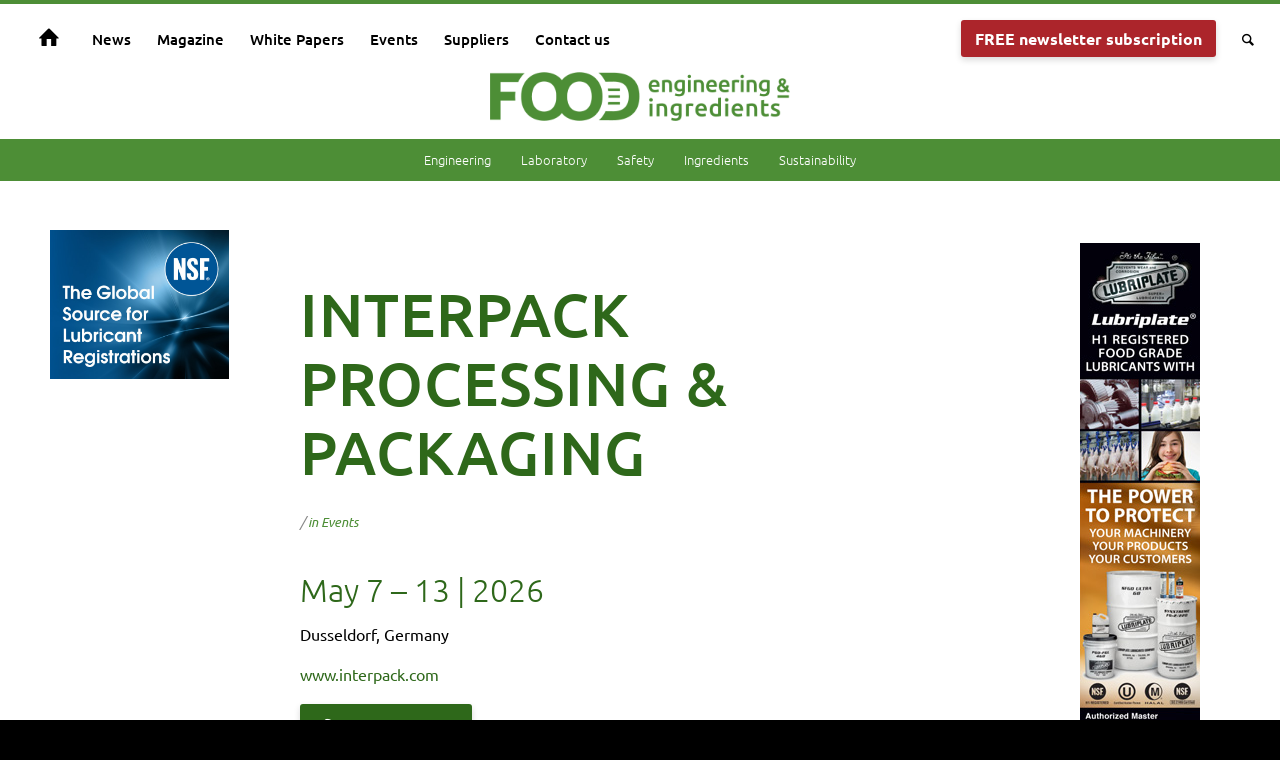

--- FILE ---
content_type: text/html; charset=UTF-8
request_url: https://fei-online.com/interpack-processing-packaging/
body_size: 31030
content:
<!DOCTYPE html>
<html lang="en-GB" class="html_stretched responsive av-preloader-disabled av-default-lightbox  html_header_top html_logo_center html_bottom_nav_header html_top_nav_header html_menu_center html_custom html_header_sticky_disabled html_header_shrinking_disabled html_mobile_menu_phone html_header_searchicon html_content_align_center html_header_unstick_top_disabled html_header_stretch html_minimal_header html_av-overlay-side html_av-overlay-side-classic html_av-submenu-noclone html_entry_id_11898 av-cookies-consent-show-message-bar av-cookies-cookie-consent-enabled av-cookies-can-opt-out av-cookies-user-silent-accept avia-cookie-check-browser-settings av-no-preview html_text_menu_active ">
<head><meta charset="UTF-8" /><script>if(navigator.userAgent.match(/MSIE|Internet Explorer/i)||navigator.userAgent.match(/Trident\/7\..*?rv:11/i)){var href=document.location.href;if(!href.match(/[?&]nowprocket/)){if(href.indexOf("?")==-1){if(href.indexOf("#")==-1){document.location.href=href+"?nowprocket=1"}else{document.location.href=href.replace("#","?nowprocket=1#")}}else{if(href.indexOf("#")==-1){document.location.href=href+"&nowprocket=1"}else{document.location.href=href.replace("#","&nowprocket=1#")}}}}</script><script>(()=>{class RocketLazyLoadScripts{constructor(){this.v="2.0.3",this.userEvents=["keydown","keyup","mousedown","mouseup","mousemove","mouseover","mouseenter","mouseout","mouseleave","touchmove","touchstart","touchend","touchcancel","wheel","click","dblclick","input","visibilitychange"],this.attributeEvents=["onblur","onclick","oncontextmenu","ondblclick","onfocus","onmousedown","onmouseenter","onmouseleave","onmousemove","onmouseout","onmouseover","onmouseup","onmousewheel","onscroll","onsubmit"]}async t(){this.i(),this.o(),/iP(ad|hone)/.test(navigator.userAgent)&&this.h(),this.u(),this.l(this),this.m(),this.k(this),this.p(this),this._(),await Promise.all([this.R(),this.L()]),this.lastBreath=Date.now(),this.S(this),this.P(),this.D(),this.O(),this.M(),await this.C(this.delayedScripts.normal),await this.C(this.delayedScripts.defer),await this.C(this.delayedScripts.async),this.F("domReady"),await this.T(),await this.j(),await this.I(),this.F("windowLoad"),await this.A(),window.dispatchEvent(new Event("rocket-allScriptsLoaded")),this.everythingLoaded=!0,this.lastTouchEnd&&await new Promise((t=>setTimeout(t,500-Date.now()+this.lastTouchEnd))),this.H(),this.F("all"),this.U(),this.W()}i(){this.CSPIssue=sessionStorage.getItem("rocketCSPIssue"),document.addEventListener("securitypolicyviolation",(t=>{this.CSPIssue||"script-src-elem"!==t.violatedDirective||"data"!==t.blockedURI||(this.CSPIssue=!0,sessionStorage.setItem("rocketCSPIssue",!0))}),{isRocket:!0})}o(){window.addEventListener("pageshow",(t=>{this.persisted=t.persisted,this.realWindowLoadedFired=!0}),{isRocket:!0}),window.addEventListener("pagehide",(()=>{this.onFirstUserAction=null}),{isRocket:!0})}h(){let t;function e(e){t=e}window.addEventListener("touchstart",e,{isRocket:!0}),window.addEventListener("touchend",(function i(o){Math.abs(o.changedTouches[0].pageX-t.changedTouches[0].pageX)<10&&Math.abs(o.changedTouches[0].pageY-t.changedTouches[0].pageY)<10&&o.timeStamp-t.timeStamp<200&&(o.target.dispatchEvent(new PointerEvent("click",{target:o.target,bubbles:!0,cancelable:!0,detail:1})),event.preventDefault(),window.removeEventListener("touchstart",e,{isRocket:!0}),window.removeEventListener("touchend",i,{isRocket:!0}))}),{isRocket:!0})}q(t){this.userActionTriggered||("mousemove"!==t.type||this.firstMousemoveIgnored?"keyup"===t.type||"mouseover"===t.type||"mouseout"===t.type||(this.userActionTriggered=!0,this.onFirstUserAction&&this.onFirstUserAction()):this.firstMousemoveIgnored=!0),"click"===t.type&&t.preventDefault(),this.savedUserEvents.length>0&&(t.stopPropagation(),t.stopImmediatePropagation()),"touchstart"===this.lastEvent&&"touchend"===t.type&&(this.lastTouchEnd=Date.now()),"click"===t.type&&(this.lastTouchEnd=0),this.lastEvent=t.type,this.savedUserEvents.push(t)}u(){this.savedUserEvents=[],this.userEventHandler=this.q.bind(this),this.userEvents.forEach((t=>window.addEventListener(t,this.userEventHandler,{passive:!1,isRocket:!0})))}U(){this.userEvents.forEach((t=>window.removeEventListener(t,this.userEventHandler,{passive:!1,isRocket:!0}))),this.savedUserEvents.forEach((t=>{t.target.dispatchEvent(new window[t.constructor.name](t.type,t))}))}m(){this.eventsMutationObserver=new MutationObserver((t=>{const e="return false";for(const i of t){if("attributes"===i.type){const t=i.target.getAttribute(i.attributeName);t&&t!==e&&(i.target.setAttribute("data-rocket-"+i.attributeName,t),i.target["rocket"+i.attributeName]=new Function("event",t),i.target.setAttribute(i.attributeName,e))}"childList"===i.type&&i.addedNodes.forEach((t=>{if(t.nodeType===Node.ELEMENT_NODE)for(const i of t.attributes)this.attributeEvents.includes(i.name)&&i.value&&""!==i.value&&(t.setAttribute("data-rocket-"+i.name,i.value),t["rocket"+i.name]=new Function("event",i.value),t.setAttribute(i.name,e))}))}})),this.eventsMutationObserver.observe(document,{subtree:!0,childList:!0,attributeFilter:this.attributeEvents})}H(){this.eventsMutationObserver.disconnect(),this.attributeEvents.forEach((t=>{document.querySelectorAll("[data-rocket-"+t+"]").forEach((e=>{e.setAttribute(t,e.getAttribute("data-rocket-"+t)),e.removeAttribute("data-rocket-"+t)}))}))}k(t){Object.defineProperty(HTMLElement.prototype,"onclick",{get(){return this.rocketonclick||null},set(e){this.rocketonclick=e,this.setAttribute(t.everythingLoaded?"onclick":"data-rocket-onclick","this.rocketonclick(event)")}})}S(t){function e(e,i){let o=e[i];e[i]=null,Object.defineProperty(e,i,{get:()=>o,set(s){t.everythingLoaded?o=s:e["rocket"+i]=o=s}})}e(document,"onreadystatechange"),e(window,"onload"),e(window,"onpageshow");try{Object.defineProperty(document,"readyState",{get:()=>t.rocketReadyState,set(e){t.rocketReadyState=e},configurable:!0}),document.readyState="loading"}catch(t){console.log("WPRocket DJE readyState conflict, bypassing")}}l(t){this.originalAddEventListener=EventTarget.prototype.addEventListener,this.originalRemoveEventListener=EventTarget.prototype.removeEventListener,this.savedEventListeners=[],EventTarget.prototype.addEventListener=function(e,i,o){o&&o.isRocket||!t.B(e,this)&&!t.userEvents.includes(e)||t.B(e,this)&&!t.userActionTriggered||e.startsWith("rocket-")||t.everythingLoaded?t.originalAddEventListener.call(this,e,i,o):t.savedEventListeners.push({target:this,remove:!1,type:e,func:i,options:o})},EventTarget.prototype.removeEventListener=function(e,i,o){o&&o.isRocket||!t.B(e,this)&&!t.userEvents.includes(e)||t.B(e,this)&&!t.userActionTriggered||e.startsWith("rocket-")||t.everythingLoaded?t.originalRemoveEventListener.call(this,e,i,o):t.savedEventListeners.push({target:this,remove:!0,type:e,func:i,options:o})}}F(t){"all"===t&&(EventTarget.prototype.addEventListener=this.originalAddEventListener,EventTarget.prototype.removeEventListener=this.originalRemoveEventListener),this.savedEventListeners=this.savedEventListeners.filter((e=>{let i=e.type,o=e.target||window;return"domReady"===t&&"DOMContentLoaded"!==i&&"readystatechange"!==i||("windowLoad"===t&&"load"!==i&&"readystatechange"!==i&&"pageshow"!==i||(this.B(i,o)&&(i="rocket-"+i),e.remove?o.removeEventListener(i,e.func,e.options):o.addEventListener(i,e.func,e.options),!1))}))}p(t){let e;function i(e){return t.everythingLoaded?e:e.split(" ").map((t=>"load"===t||t.startsWith("load.")?"rocket-jquery-load":t)).join(" ")}function o(o){function s(e){const s=o.fn[e];o.fn[e]=o.fn.init.prototype[e]=function(){return this[0]===window&&t.userActionTriggered&&("string"==typeof arguments[0]||arguments[0]instanceof String?arguments[0]=i(arguments[0]):"object"==typeof arguments[0]&&Object.keys(arguments[0]).forEach((t=>{const e=arguments[0][t];delete arguments[0][t],arguments[0][i(t)]=e}))),s.apply(this,arguments),this}}if(o&&o.fn&&!t.allJQueries.includes(o)){const e={DOMContentLoaded:[],"rocket-DOMContentLoaded":[]};for(const t in e)document.addEventListener(t,(()=>{e[t].forEach((t=>t()))}),{isRocket:!0});o.fn.ready=o.fn.init.prototype.ready=function(i){function s(){parseInt(o.fn.jquery)>2?setTimeout((()=>i.bind(document)(o))):i.bind(document)(o)}return t.realDomReadyFired?!t.userActionTriggered||t.fauxDomReadyFired?s():e["rocket-DOMContentLoaded"].push(s):e.DOMContentLoaded.push(s),o([])},s("on"),s("one"),s("off"),t.allJQueries.push(o)}e=o}t.allJQueries=[],o(window.jQuery),Object.defineProperty(window,"jQuery",{get:()=>e,set(t){o(t)}})}P(){const t=new Map;document.write=document.writeln=function(e){const i=document.currentScript,o=document.createRange(),s=i.parentElement;let n=t.get(i);void 0===n&&(n=i.nextSibling,t.set(i,n));const c=document.createDocumentFragment();o.setStart(c,0),c.appendChild(o.createContextualFragment(e)),s.insertBefore(c,n)}}async R(){return new Promise((t=>{this.userActionTriggered?t():this.onFirstUserAction=t}))}async L(){return new Promise((t=>{document.addEventListener("DOMContentLoaded",(()=>{this.realDomReadyFired=!0,t()}),{isRocket:!0})}))}async I(){return this.realWindowLoadedFired?Promise.resolve():new Promise((t=>{window.addEventListener("load",t,{isRocket:!0})}))}M(){this.pendingScripts=[];this.scriptsMutationObserver=new MutationObserver((t=>{for(const e of t)e.addedNodes.forEach((t=>{"SCRIPT"!==t.tagName||t.noModule||t.isWPRocket||this.pendingScripts.push({script:t,promise:new Promise((e=>{const i=()=>{const i=this.pendingScripts.findIndex((e=>e.script===t));i>=0&&this.pendingScripts.splice(i,1),e()};t.addEventListener("load",i,{isRocket:!0}),t.addEventListener("error",i,{isRocket:!0}),setTimeout(i,1e3)}))})}))})),this.scriptsMutationObserver.observe(document,{childList:!0,subtree:!0})}async j(){await this.J(),this.pendingScripts.length?(await this.pendingScripts[0].promise,await this.j()):this.scriptsMutationObserver.disconnect()}D(){this.delayedScripts={normal:[],async:[],defer:[]},document.querySelectorAll("script[type$=rocketlazyloadscript]").forEach((t=>{t.hasAttribute("data-rocket-src")?t.hasAttribute("async")&&!1!==t.async?this.delayedScripts.async.push(t):t.hasAttribute("defer")&&!1!==t.defer||"module"===t.getAttribute("data-rocket-type")?this.delayedScripts.defer.push(t):this.delayedScripts.normal.push(t):this.delayedScripts.normal.push(t)}))}async _(){await this.L();let t=[];document.querySelectorAll("script[type$=rocketlazyloadscript][data-rocket-src]").forEach((e=>{let i=e.getAttribute("data-rocket-src");if(i&&!i.startsWith("data:")){i.startsWith("//")&&(i=location.protocol+i);try{const o=new URL(i).origin;o!==location.origin&&t.push({src:o,crossOrigin:e.crossOrigin||"module"===e.getAttribute("data-rocket-type")})}catch(t){}}})),t=[...new Map(t.map((t=>[JSON.stringify(t),t]))).values()],this.N(t,"preconnect")}async $(t){if(await this.G(),!0!==t.noModule||!("noModule"in HTMLScriptElement.prototype))return new Promise((e=>{let i;function o(){(i||t).setAttribute("data-rocket-status","executed"),e()}try{if(navigator.userAgent.includes("Firefox/")||""===navigator.vendor||this.CSPIssue)i=document.createElement("script"),[...t.attributes].forEach((t=>{let e=t.nodeName;"type"!==e&&("data-rocket-type"===e&&(e="type"),"data-rocket-src"===e&&(e="src"),i.setAttribute(e,t.nodeValue))})),t.text&&(i.text=t.text),t.nonce&&(i.nonce=t.nonce),i.hasAttribute("src")?(i.addEventListener("load",o,{isRocket:!0}),i.addEventListener("error",(()=>{i.setAttribute("data-rocket-status","failed-network"),e()}),{isRocket:!0}),setTimeout((()=>{i.isConnected||e()}),1)):(i.text=t.text,o()),i.isWPRocket=!0,t.parentNode.replaceChild(i,t);else{const i=t.getAttribute("data-rocket-type"),s=t.getAttribute("data-rocket-src");i?(t.type=i,t.removeAttribute("data-rocket-type")):t.removeAttribute("type"),t.addEventListener("load",o,{isRocket:!0}),t.addEventListener("error",(i=>{this.CSPIssue&&i.target.src.startsWith("data:")?(console.log("WPRocket: CSP fallback activated"),t.removeAttribute("src"),this.$(t).then(e)):(t.setAttribute("data-rocket-status","failed-network"),e())}),{isRocket:!0}),s?(t.fetchPriority="high",t.removeAttribute("data-rocket-src"),t.src=s):t.src="data:text/javascript;base64,"+window.btoa(unescape(encodeURIComponent(t.text)))}}catch(i){t.setAttribute("data-rocket-status","failed-transform"),e()}}));t.setAttribute("data-rocket-status","skipped")}async C(t){const e=t.shift();return e?(e.isConnected&&await this.$(e),this.C(t)):Promise.resolve()}O(){this.N([...this.delayedScripts.normal,...this.delayedScripts.defer,...this.delayedScripts.async],"preload")}N(t,e){this.trash=this.trash||[];let i=!0;var o=document.createDocumentFragment();t.forEach((t=>{const s=t.getAttribute&&t.getAttribute("data-rocket-src")||t.src;if(s&&!s.startsWith("data:")){const n=document.createElement("link");n.href=s,n.rel=e,"preconnect"!==e&&(n.as="script",n.fetchPriority=i?"high":"low"),t.getAttribute&&"module"===t.getAttribute("data-rocket-type")&&(n.crossOrigin=!0),t.crossOrigin&&(n.crossOrigin=t.crossOrigin),t.integrity&&(n.integrity=t.integrity),t.nonce&&(n.nonce=t.nonce),o.appendChild(n),this.trash.push(n),i=!1}})),document.head.appendChild(o)}W(){this.trash.forEach((t=>t.remove()))}async T(){try{document.readyState="interactive"}catch(t){}this.fauxDomReadyFired=!0;try{await this.G(),document.dispatchEvent(new Event("rocket-readystatechange")),await this.G(),document.rocketonreadystatechange&&document.rocketonreadystatechange(),await this.G(),document.dispatchEvent(new Event("rocket-DOMContentLoaded")),await this.G(),window.dispatchEvent(new Event("rocket-DOMContentLoaded"))}catch(t){console.error(t)}}async A(){try{document.readyState="complete"}catch(t){}try{await this.G(),document.dispatchEvent(new Event("rocket-readystatechange")),await this.G(),document.rocketonreadystatechange&&document.rocketonreadystatechange(),await this.G(),window.dispatchEvent(new Event("rocket-load")),await this.G(),window.rocketonload&&window.rocketonload(),await this.G(),this.allJQueries.forEach((t=>t(window).trigger("rocket-jquery-load"))),await this.G();const t=new Event("rocket-pageshow");t.persisted=this.persisted,window.dispatchEvent(t),await this.G(),window.rocketonpageshow&&window.rocketonpageshow({persisted:this.persisted})}catch(t){console.error(t)}}async G(){Date.now()-this.lastBreath>45&&(await this.J(),this.lastBreath=Date.now())}async J(){return document.hidden?new Promise((t=>setTimeout(t))):new Promise((t=>requestAnimationFrame(t)))}B(t,e){return e===document&&"readystatechange"===t||(e===document&&"DOMContentLoaded"===t||(e===window&&"DOMContentLoaded"===t||(e===window&&"load"===t||e===window&&"pageshow"===t)))}static run(){(new RocketLazyLoadScripts).t()}}RocketLazyLoadScripts.run()})();</script>



<!-- mobile setting -->
<meta name="viewport" content="width=device-width, initial-scale=1">

<!-- Scripts/CSS and wp_head hook -->
<meta name='robots' content='index, follow, max-image-preview:large, max-snippet:-1, max-video-preview:-1' />
	<style>img:is([sizes="auto" i], [sizes^="auto," i]) { contain-intrinsic-size: 3000px 1500px }</style>
	
				<script type="rocketlazyloadscript" data-rocket-type='text/javascript'>

				function avia_cookie_check_sessionStorage()
				{
					//	FF throws error when all cookies blocked !!
					var sessionBlocked = false;
					try
					{
						var test = sessionStorage.getItem( 'aviaCookieRefused' ) != null;
					}
					catch(e)
					{
						sessionBlocked = true;
					}
					
					var aviaCookieRefused = ! sessionBlocked ? sessionStorage.getItem( 'aviaCookieRefused' ) : null;
					
					var html = document.getElementsByTagName('html')[0];

					/**
					 * Set a class to avoid calls to sessionStorage
					 */
					if( sessionBlocked || aviaCookieRefused )
					{
						if( html.className.indexOf('av-cookies-session-refused') < 0 )
						{
							html.className += ' av-cookies-session-refused';
						}
					}
					
					if( sessionBlocked || aviaCookieRefused || document.cookie.match(/aviaCookieConsent/) )
					{
						if( html.className.indexOf('av-cookies-user-silent-accept') >= 0 )
						{
							 html.className = html.className.replace(/\bav-cookies-user-silent-accept\b/g, '');
						}
					}
				}

				avia_cookie_check_sessionStorage();

			</script>
			
	<!-- This site is optimized with the Yoast SEO plugin v25.5 - https://yoast.com/wordpress/plugins/seo/ -->
	<title>INTERPACK PROCESSING &amp; PACKAGING - Food Engineering &amp; Ingredients</title>
	<link rel="canonical" href="https://fei-online.com/interpack-processing-packaging/" />
	<meta property="og:locale" content="en_GB" />
	<meta property="og:type" content="article" />
	<meta property="og:title" content="INTERPACK PROCESSING &amp; PACKAGING - Food Engineering &amp; Ingredients" />
	<meta property="og:url" content="https://fei-online.com/interpack-processing-packaging/" />
	<meta property="og:site_name" content="Food Engineering &amp; Ingredients" />
	<meta property="article:published_time" content="2024-03-11T12:45:31+00:00" />
	<meta property="og:image" content="https://fei-online.com/wp-content/uploads/sites/4/2024/03/Scherm­afbeelding-2024-03-11-om-13.42.51.png" />
	<meta property="og:image:width" content="1928" />
	<meta property="og:image:height" content="384" />
	<meta property="og:image:type" content="image/png" />
	<meta name="author" content="panglobal" />
	<meta name="twitter:card" content="summary_large_image" />
	<meta name="twitter:label1" content="Written by" />
	<meta name="twitter:data1" content="panglobal" />
	<meta name="twitter:label2" content="Estimated reading time" />
	<meta name="twitter:data2" content="5 minutes" />
	<script type="application/ld+json" class="yoast-schema-graph">{"@context":"https://schema.org","@graph":[{"@type":"WebPage","@id":"https://fei-online.com/interpack-processing-packaging/","url":"https://fei-online.com/interpack-processing-packaging/","name":"INTERPACK PROCESSING &amp; PACKAGING - Food Engineering &amp; Ingredients","isPartOf":{"@id":"https://fei-online.com/#website"},"primaryImageOfPage":{"@id":"https://fei-online.com/interpack-processing-packaging/#primaryimage"},"image":{"@id":"https://fei-online.com/interpack-processing-packaging/#primaryimage"},"thumbnailUrl":"https://fei-online.com/wp-content/uploads/sites/4/2024/03/Scherm­afbeelding-2024-03-11-om-13.42.51.png","datePublished":"2024-03-11T12:45:31+00:00","author":{"@id":"https://fei-online.com/#/schema/person/4689adfa1bdc4ca8bd2efdb65d94fac1"},"breadcrumb":{"@id":"https://fei-online.com/interpack-processing-packaging/#breadcrumb"},"inLanguage":"en-GB","potentialAction":[{"@type":"ReadAction","target":["https://fei-online.com/interpack-processing-packaging/"]}]},{"@type":"ImageObject","inLanguage":"en-GB","@id":"https://fei-online.com/interpack-processing-packaging/#primaryimage","url":"https://fei-online.com/wp-content/uploads/sites/4/2024/03/Scherm­afbeelding-2024-03-11-om-13.42.51.png","contentUrl":"https://fei-online.com/wp-content/uploads/sites/4/2024/03/Scherm­afbeelding-2024-03-11-om-13.42.51.png","width":1928,"height":384},{"@type":"BreadcrumbList","@id":"https://fei-online.com/interpack-processing-packaging/#breadcrumb","itemListElement":[{"@type":"ListItem","position":1,"name":"Home","item":"https://fei-online.com/"},{"@type":"ListItem","position":2,"name":"INTERPACK PROCESSING &amp; PACKAGING"}]},{"@type":"WebSite","@id":"https://fei-online.com/#website","url":"https://fei-online.com/","name":"Food Engineering &amp; Ingredients","description":"The online source for the Food and Drinks industry in Europe: Food engineering ingredients","potentialAction":[{"@type":"SearchAction","target":{"@type":"EntryPoint","urlTemplate":"https://fei-online.com/?s={search_term_string}"},"query-input":{"@type":"PropertyValueSpecification","valueRequired":true,"valueName":"search_term_string"}}],"inLanguage":"en-GB"},{"@type":"Person","@id":"https://fei-online.com/#/schema/person/4689adfa1bdc4ca8bd2efdb65d94fac1","name":"panglobal","image":{"@type":"ImageObject","inLanguage":"en-GB","@id":"https://fei-online.com/#/schema/person/image/","url":"https://secure.gravatar.com/avatar/ce1237df6947581e5751a5758beab340ac3c20ca78bb7b1f1ebaee604aee9f69?s=96&d=mm&r=g","contentUrl":"https://secure.gravatar.com/avatar/ce1237df6947581e5751a5758beab340ac3c20ca78bb7b1f1ebaee604aee9f69?s=96&d=mm&r=g","caption":"panglobal"},"url":"https://fei-online.com/author/panglobal/"}]}</script>
	<!-- / Yoast SEO plugin. -->


<link rel='dns-prefetch' href='//www.googletagmanager.com' />

<link rel="alternate" type="application/rss+xml" title="Food Engineering &amp; Ingredients &raquo; Feed" href="https://fei-online.com/feed/" />
<link rel="alternate" type="application/rss+xml" title="Food Engineering &amp; Ingredients &raquo; Comments Feed" href="https://fei-online.com/comments/feed/" />
		<!-- This site uses the Google Analytics by MonsterInsights plugin v9.6.1 - Using Analytics tracking - https://www.monsterinsights.com/ -->
		<!-- Note: MonsterInsights is not currently configured on this site. The site owner needs to authenticate with Google Analytics in the MonsterInsights settings panel. -->
					<!-- No tracking code set -->
				<!-- / Google Analytics by MonsterInsights -->
		<!-- fei-online.com is managing ads with Advanced Ads 2.0.9 – https://wpadvancedads.com/ --><!--noptimize--><script type="rocketlazyloadscript" id="ads-ready">
			window.advanced_ads_ready=function(e,a){a=a||"complete";var d=function(e){return"interactive"===a?"loading"!==e:"complete"===e};d(document.readyState)?e():document.addEventListener("readystatechange",(function(a){d(a.target.readyState)&&e()}),{once:"interactive"===a})},window.advanced_ads_ready_queue=window.advanced_ads_ready_queue||[];		</script>
		<!--/noptimize--><link data-minify="1" rel='stylesheet' id='avia-grid-css' href='https://fei-online.com/wp-content/cache/min/4/wp-content/themes/enfold/css/grid.css?ver=1756470595' type='text/css' media='all' />
<link data-minify="1" rel='stylesheet' id='avia-base-css' href='https://fei-online.com/wp-content/cache/min/4/wp-content/themes/enfold/css/base.css?ver=1756470595' type='text/css' media='all' />
<link data-minify="1" rel='stylesheet' id='avia-layout-css' href='https://fei-online.com/wp-content/cache/min/4/wp-content/themes/enfold/css/layout.css?ver=1756470596' type='text/css' media='all' />
<link data-minify="1" rel='stylesheet' id='avia-module-audioplayer-css' href='https://fei-online.com/wp-content/cache/min/4/wp-content/themes/enfold/config-templatebuilder/avia-shortcodes/audio-player/audio-player.css?ver=1756470596' type='text/css' media='all' />
<link data-minify="1" rel='stylesheet' id='avia-module-blog-css' href='https://fei-online.com/wp-content/cache/min/4/wp-content/themes/enfold/config-templatebuilder/avia-shortcodes/blog/blog.css?ver=1756470596' type='text/css' media='all' />
<link data-minify="1" rel='stylesheet' id='avia-module-postslider-css' href='https://fei-online.com/wp-content/cache/min/4/wp-content/themes/enfold/config-templatebuilder/avia-shortcodes/postslider/postslider.css?ver=1756470596' type='text/css' media='all' />
<link data-minify="1" rel='stylesheet' id='avia-module-button-css' href='https://fei-online.com/wp-content/cache/min/4/wp-content/themes/enfold/config-templatebuilder/avia-shortcodes/buttons/buttons.css?ver=1756470596' type='text/css' media='all' />
<link data-minify="1" rel='stylesheet' id='avia-module-buttonrow-css' href='https://fei-online.com/wp-content/cache/min/4/wp-content/themes/enfold/config-templatebuilder/avia-shortcodes/buttonrow/buttonrow.css?ver=1756470596' type='text/css' media='all' />
<link data-minify="1" rel='stylesheet' id='avia-module-button-fullwidth-css' href='https://fei-online.com/wp-content/cache/min/4/wp-content/themes/enfold/config-templatebuilder/avia-shortcodes/buttons_fullwidth/buttons_fullwidth.css?ver=1756470596' type='text/css' media='all' />
<link data-minify="1" rel='stylesheet' id='avia-module-catalogue-css' href='https://fei-online.com/wp-content/cache/min/4/wp-content/themes/enfold/config-templatebuilder/avia-shortcodes/catalogue/catalogue.css?ver=1756470596' type='text/css' media='all' />
<link data-minify="1" rel='stylesheet' id='avia-module-comments-css' href='https://fei-online.com/wp-content/cache/min/4/wp-content/themes/enfold/config-templatebuilder/avia-shortcodes/comments/comments.css?ver=1756470596' type='text/css' media='all' />
<link data-minify="1" rel='stylesheet' id='avia-module-contact-css' href='https://fei-online.com/wp-content/cache/min/4/wp-content/themes/enfold/config-templatebuilder/avia-shortcodes/contact/contact.css?ver=1756470596' type='text/css' media='all' />
<link data-minify="1" rel='stylesheet' id='avia-module-slideshow-css' href='https://fei-online.com/wp-content/cache/min/4/wp-content/themes/enfold/config-templatebuilder/avia-shortcodes/slideshow/slideshow.css?ver=1756470596' type='text/css' media='all' />
<link data-minify="1" rel='stylesheet' id='avia-module-slideshow-contentpartner-css' href='https://fei-online.com/wp-content/cache/min/4/wp-content/themes/enfold/config-templatebuilder/avia-shortcodes/contentslider/contentslider.css?ver=1756470596' type='text/css' media='all' />
<link data-minify="1" rel='stylesheet' id='avia-module-countdown-css' href='https://fei-online.com/wp-content/cache/min/4/wp-content/themes/enfold/config-templatebuilder/avia-shortcodes/countdown/countdown.css?ver=1756470596' type='text/css' media='all' />
<link data-minify="1" rel='stylesheet' id='avia-module-gallery-css' href='https://fei-online.com/wp-content/cache/min/4/wp-content/themes/enfold/config-templatebuilder/avia-shortcodes/gallery/gallery.css?ver=1756470596' type='text/css' media='all' />
<link data-minify="1" rel='stylesheet' id='avia-module-gallery-hor-css' href='https://fei-online.com/wp-content/cache/min/4/wp-content/themes/enfold/config-templatebuilder/avia-shortcodes/gallery_horizontal/gallery_horizontal.css?ver=1756470596' type='text/css' media='all' />
<link data-minify="1" rel='stylesheet' id='avia-module-maps-css' href='https://fei-online.com/wp-content/cache/min/4/wp-content/themes/enfold/config-templatebuilder/avia-shortcodes/google_maps/google_maps.css?ver=1756470596' type='text/css' media='all' />
<link data-minify="1" rel='stylesheet' id='avia-module-gridrow-css' href='https://fei-online.com/wp-content/cache/min/4/wp-content/themes/enfold/config-templatebuilder/avia-shortcodes/grid_row/grid_row.css?ver=1756470596' type='text/css' media='all' />
<link data-minify="1" rel='stylesheet' id='avia-module-heading-css' href='https://fei-online.com/wp-content/cache/min/4/wp-content/themes/enfold/config-templatebuilder/avia-shortcodes/heading/heading.css?ver=1756470596' type='text/css' media='all' />
<link data-minify="1" rel='stylesheet' id='avia-module-rotator-css' href='https://fei-online.com/wp-content/cache/min/4/wp-content/themes/enfold/config-templatebuilder/avia-shortcodes/headline_rotator/headline_rotator.css?ver=1756470596' type='text/css' media='all' />
<link data-minify="1" rel='stylesheet' id='avia-module-hr-css' href='https://fei-online.com/wp-content/cache/min/4/wp-content/themes/enfold/config-templatebuilder/avia-shortcodes/hr/hr.css?ver=1756470596' type='text/css' media='all' />
<link data-minify="1" rel='stylesheet' id='avia-module-icon-css' href='https://fei-online.com/wp-content/cache/min/4/wp-content/themes/enfold/config-templatebuilder/avia-shortcodes/icon/icon.css?ver=1756470596' type='text/css' media='all' />
<link data-minify="1" rel='stylesheet' id='avia-module-iconbox-css' href='https://fei-online.com/wp-content/cache/min/4/wp-content/themes/enfold/config-templatebuilder/avia-shortcodes/iconbox/iconbox.css?ver=1756470596' type='text/css' media='all' />
<link data-minify="1" rel='stylesheet' id='avia-module-icongrid-css' href='https://fei-online.com/wp-content/cache/min/4/wp-content/themes/enfold/config-templatebuilder/avia-shortcodes/icongrid/icongrid.css?ver=1756470596' type='text/css' media='all' />
<link data-minify="1" rel='stylesheet' id='avia-module-iconlist-css' href='https://fei-online.com/wp-content/cache/min/4/wp-content/themes/enfold/config-templatebuilder/avia-shortcodes/iconlist/iconlist.css?ver=1756470596' type='text/css' media='all' />
<link data-minify="1" rel='stylesheet' id='avia-module-image-css' href='https://fei-online.com/wp-content/cache/min/4/wp-content/themes/enfold/config-templatebuilder/avia-shortcodes/image/image.css?ver=1756470596' type='text/css' media='all' />
<link data-minify="1" rel='stylesheet' id='avia-module-hotspot-css' href='https://fei-online.com/wp-content/cache/min/4/wp-content/themes/enfold/config-templatebuilder/avia-shortcodes/image_hotspots/image_hotspots.css?ver=1756470596' type='text/css' media='all' />
<link data-minify="1" rel='stylesheet' id='avia-module-magazine-css' href='https://fei-online.com/wp-content/cache/min/4/wp-content/themes/enfold/config-templatebuilder/avia-shortcodes/magazine/magazine.css?ver=1756470596' type='text/css' media='all' />
<link data-minify="1" rel='stylesheet' id='avia-module-masonry-css' href='https://fei-online.com/wp-content/cache/min/4/wp-content/themes/enfold/config-templatebuilder/avia-shortcodes/masonry_entries/masonry_entries.css?ver=1756470596' type='text/css' media='all' />
<link data-minify="1" rel='stylesheet' id='avia-siteloader-css' href='https://fei-online.com/wp-content/cache/min/4/wp-content/themes/enfold/css/avia-snippet-site-preloader.css?ver=1756470596' type='text/css' media='all' />
<link data-minify="1" rel='stylesheet' id='avia-module-menu-css' href='https://fei-online.com/wp-content/cache/min/4/wp-content/themes/enfold/config-templatebuilder/avia-shortcodes/menu/menu.css?ver=1756470596' type='text/css' media='all' />
<link data-minify="1" rel='stylesheet' id='avia-modfule-notification-css' href='https://fei-online.com/wp-content/cache/min/4/wp-content/themes/enfold/config-templatebuilder/avia-shortcodes/notification/notification.css?ver=1756470596' type='text/css' media='all' />
<link data-minify="1" rel='stylesheet' id='avia-module-numbers-css' href='https://fei-online.com/wp-content/cache/min/4/wp-content/themes/enfold/config-templatebuilder/avia-shortcodes/numbers/numbers.css?ver=1756470596' type='text/css' media='all' />
<link data-minify="1" rel='stylesheet' id='avia-module-portfolio-css' href='https://fei-online.com/wp-content/cache/min/4/wp-content/themes/enfold/config-templatebuilder/avia-shortcodes/portfolio/portfolio.css?ver=1756470596' type='text/css' media='all' />
<link data-minify="1" rel='stylesheet' id='avia-module-progress-bar-css' href='https://fei-online.com/wp-content/cache/min/4/wp-content/themes/enfold/config-templatebuilder/avia-shortcodes/progressbar/progressbar.css?ver=1756470596' type='text/css' media='all' />
<link data-minify="1" rel='stylesheet' id='avia-module-promobox-css' href='https://fei-online.com/wp-content/cache/min/4/wp-content/themes/enfold/config-templatebuilder/avia-shortcodes/promobox/promobox.css?ver=1756470596' type='text/css' media='all' />
<link data-minify="1" rel='stylesheet' id='avia-sc-search-css' href='https://fei-online.com/wp-content/cache/min/4/wp-content/themes/enfold/config-templatebuilder/avia-shortcodes/search/search.css?ver=1756470596' type='text/css' media='all' />
<link data-minify="1" rel='stylesheet' id='avia-module-slideshow-accordion-css' href='https://fei-online.com/wp-content/cache/min/4/wp-content/themes/enfold/config-templatebuilder/avia-shortcodes/slideshow_accordion/slideshow_accordion.css?ver=1756470596' type='text/css' media='all' />
<link data-minify="1" rel='stylesheet' id='avia-module-slideshow-feature-image-css' href='https://fei-online.com/wp-content/cache/min/4/wp-content/themes/enfold/config-templatebuilder/avia-shortcodes/slideshow_feature_image/slideshow_feature_image.css?ver=1756470596' type='text/css' media='all' />
<link data-minify="1" rel='stylesheet' id='avia-module-slideshow-fullsize-css' href='https://fei-online.com/wp-content/cache/min/4/wp-content/themes/enfold/config-templatebuilder/avia-shortcodes/slideshow_fullsize/slideshow_fullsize.css?ver=1756470596' type='text/css' media='all' />
<link data-minify="1" rel='stylesheet' id='avia-module-slideshow-fullscreen-css' href='https://fei-online.com/wp-content/cache/min/4/wp-content/themes/enfold/config-templatebuilder/avia-shortcodes/slideshow_fullscreen/slideshow_fullscreen.css?ver=1756470596' type='text/css' media='all' />
<link data-minify="1" rel='stylesheet' id='avia-module-slideshow-ls-css' href='https://fei-online.com/wp-content/cache/min/4/wp-content/themes/enfold/config-templatebuilder/avia-shortcodes/slideshow_layerslider/slideshow_layerslider.css?ver=1756470596' type='text/css' media='all' />
<link data-minify="1" rel='stylesheet' id='avia-module-social-css' href='https://fei-online.com/wp-content/cache/min/4/wp-content/themes/enfold/config-templatebuilder/avia-shortcodes/social_share/social_share.css?ver=1756470596' type='text/css' media='all' />
<link data-minify="1" rel='stylesheet' id='avia-module-tabsection-css' href='https://fei-online.com/wp-content/cache/min/4/wp-content/themes/enfold/config-templatebuilder/avia-shortcodes/tab_section/tab_section.css?ver=1756470596' type='text/css' media='all' />
<link data-minify="1" rel='stylesheet' id='avia-module-table-css' href='https://fei-online.com/wp-content/cache/min/4/wp-content/themes/enfold/config-templatebuilder/avia-shortcodes/table/table.css?ver=1756470596' type='text/css' media='all' />
<link data-minify="1" rel='stylesheet' id='avia-module-tabs-css' href='https://fei-online.com/wp-content/cache/min/4/wp-content/themes/enfold/config-templatebuilder/avia-shortcodes/tabs/tabs.css?ver=1756470596' type='text/css' media='all' />
<link data-minify="1" rel='stylesheet' id='avia-module-team-css' href='https://fei-online.com/wp-content/cache/min/4/wp-content/themes/enfold/config-templatebuilder/avia-shortcodes/team/team.css?ver=1756470596' type='text/css' media='all' />
<link data-minify="1" rel='stylesheet' id='avia-module-testimonials-css' href='https://fei-online.com/wp-content/cache/min/4/wp-content/themes/enfold/config-templatebuilder/avia-shortcodes/testimonials/testimonials.css?ver=1756470596' type='text/css' media='all' />
<link data-minify="1" rel='stylesheet' id='avia-module-timeline-css' href='https://fei-online.com/wp-content/cache/min/4/wp-content/themes/enfold/config-templatebuilder/avia-shortcodes/timeline/timeline.css?ver=1756470596' type='text/css' media='all' />
<link data-minify="1" rel='stylesheet' id='avia-module-toggles-css' href='https://fei-online.com/wp-content/cache/min/4/wp-content/themes/enfold/config-templatebuilder/avia-shortcodes/toggles/toggles.css?ver=1756470596' type='text/css' media='all' />
<link data-minify="1" rel='stylesheet' id='avia-module-video-css' href='https://fei-online.com/wp-content/cache/min/4/wp-content/themes/enfold/config-templatebuilder/avia-shortcodes/video/video.css?ver=1756470596' type='text/css' media='all' />
<style id='wp-emoji-styles-inline-css' type='text/css'>

	img.wp-smiley, img.emoji {
		display: inline !important;
		border: none !important;
		box-shadow: none !important;
		height: 1em !important;
		width: 1em !important;
		margin: 0 0.07em !important;
		vertical-align: -0.1em !important;
		background: none !important;
		padding: 0 !important;
	}
</style>
<style id='filebird-block-filebird-gallery-style-inline-css' type='text/css'>
ul.filebird-block-filebird-gallery{margin:auto!important;padding:0!important;width:100%}ul.filebird-block-filebird-gallery.layout-grid{display:grid;grid-gap:20px;align-items:stretch;grid-template-columns:repeat(var(--columns),1fr);justify-items:stretch}ul.filebird-block-filebird-gallery.layout-grid li img{border:1px solid #ccc;box-shadow:2px 2px 6px 0 rgba(0,0,0,.3);height:100%;max-width:100%;-o-object-fit:cover;object-fit:cover;width:100%}ul.filebird-block-filebird-gallery.layout-masonry{-moz-column-count:var(--columns);-moz-column-gap:var(--space);column-gap:var(--space);-moz-column-width:var(--min-width);columns:var(--min-width) var(--columns);display:block;overflow:auto}ul.filebird-block-filebird-gallery.layout-masonry li{margin-bottom:var(--space)}ul.filebird-block-filebird-gallery li{list-style:none}ul.filebird-block-filebird-gallery li figure{height:100%;margin:0;padding:0;position:relative;width:100%}ul.filebird-block-filebird-gallery li figure figcaption{background:linear-gradient(0deg,rgba(0,0,0,.7),rgba(0,0,0,.3) 70%,transparent);bottom:0;box-sizing:border-box;color:#fff;font-size:.8em;margin:0;max-height:100%;overflow:auto;padding:3em .77em .7em;position:absolute;text-align:center;width:100%;z-index:2}ul.filebird-block-filebird-gallery li figure figcaption a{color:inherit}

</style>
<link data-minify="1" rel='stylesheet' id='ppress-frontend-css' href='https://fei-online.com/wp-content/cache/min/4/wp-content/plugins/wp-user-avatar/assets/css/frontend.min.css?ver=1756470596' type='text/css' media='all' />
<link rel='stylesheet' id='ppress-flatpickr-css' href='https://fei-online.com/wp-content/plugins/wp-user-avatar/assets/flatpickr/flatpickr.min.css?ver=4.16.2' type='text/css' media='all' />
<link rel='stylesheet' id='ppress-select2-css' href='https://fei-online.com/wp-content/plugins/wp-user-avatar/assets/select2/select2.min.css?ver=6.8.3' type='text/css' media='all' />
<link rel='stylesheet' id='ivory-search-styles-css' href='https://fei-online.com/wp-content/plugins/add-search-to-menu/public/css/ivory-search.min.css?ver=5.5.11' type='text/css' media='all' />
<link data-minify="1" rel='stylesheet' id='avia-scs-css' href='https://fei-online.com/wp-content/cache/min/4/wp-content/themes/enfold/css/shortcodes.css?ver=1756470596' type='text/css' media='all' />
<link data-minify="1" rel='stylesheet' id='avia-popup-css-css' href='https://fei-online.com/wp-content/cache/min/4/wp-content/themes/enfold/js/aviapopup/magnific-popup.css?ver=1756470596' type='text/css' media='screen' />
<link data-minify="1" rel='stylesheet' id='avia-lightbox-css' href='https://fei-online.com/wp-content/cache/min/4/wp-content/themes/enfold/css/avia-snippet-lightbox.css?ver=1756470596' type='text/css' media='screen' />
<link data-minify="1" rel='stylesheet' id='avia-widget-css-css' href='https://fei-online.com/wp-content/cache/min/4/wp-content/themes/enfold/css/avia-snippet-widget.css?ver=1756470596' type='text/css' media='screen' />
<link data-minify="1" rel='stylesheet' id='avia-dynamic-css' href='https://fei-online.com/wp-content/cache/min/4/wp-content/uploads/sites/4/dynamic_avia/feionline.css?ver=1756470596' type='text/css' media='all' />
<link data-minify="1" rel='stylesheet' id='avia-custom-css' href='https://fei-online.com/wp-content/cache/min/4/wp-content/themes/enfold/css/custom.css?ver=1756470596' type='text/css' media='all' />
<link rel='stylesheet' id='avia-style-css' href='https://fei-online.com/wp-content/themes/feionline/style.css?ver=4.7.5' type='text/css' media='all' />
<link data-minify="1" rel='stylesheet' id='avia-cookie-css-css' href='https://fei-online.com/wp-content/cache/min/4/wp-content/themes/enfold/css/avia-snippet-cookieconsent.css?ver=1756470596' type='text/css' media='screen' />
<link data-minify="1" rel='stylesheet' id='scss-css' href='https://fei-online.com/wp-content/cache/min/4/wp-content/cache/busting/4/sccss.css?ver=1756470596' type='text/css' media='all' />
<script type="rocketlazyloadscript" data-rocket-type="text/javascript" data-rocket-src="https://fei-online.com/wp-includes/js/jquery/jquery.min.js?ver=3.7.1" id="jquery-core-js"></script>
<script type="rocketlazyloadscript" data-rocket-type="text/javascript" data-rocket-src="https://fei-online.com/wp-includes/js/jquery/jquery-migrate.min.js?ver=3.4.1" id="jquery-migrate-js"></script>
<script type="rocketlazyloadscript" data-rocket-type="text/javascript" data-rocket-src="https://fei-online.com/wp-content/plugins/wp-user-avatar/assets/flatpickr/flatpickr.min.js?ver=4.16.2" id="ppress-flatpickr-js"></script>
<script type="rocketlazyloadscript" data-rocket-type="text/javascript" data-rocket-src="https://fei-online.com/wp-content/plugins/wp-user-avatar/assets/select2/select2.min.js?ver=4.16.2" id="ppress-select2-js"></script>
<script type="rocketlazyloadscript" data-rocket-type="text/javascript" data-rocket-src="https://fei-online.com/wp-content/themes/enfold/js/avia-compat.js?ver=4.7.5" id="avia-compat-js"></script>

<!-- Google tag (gtag.js) snippet added by Site Kit -->

<!-- Google Analytics snippet added by Site Kit -->
<script type="rocketlazyloadscript" data-rocket-type="text/javascript" data-rocket-src="https://www.googletagmanager.com/gtag/js?id=GT-MBND32V" id="google_gtagjs-js" async></script>
<script type="rocketlazyloadscript" data-rocket-type="text/javascript" id="google_gtagjs-js-after">
/* <![CDATA[ */
window.dataLayer = window.dataLayer || [];function gtag(){dataLayer.push(arguments);}
gtag("set","linker",{"domains":["fei-online.com"]});
gtag("js", new Date());
gtag("set", "developer_id.dZTNiMT", true);
gtag("config", "GT-MBND32V");
/* ]]> */
</script>

<!-- End Google tag (gtag.js) snippet added by Site Kit -->
<link rel="https://api.w.org/" href="https://fei-online.com/wp-json/" /><link rel="alternate" title="JSON" type="application/json" href="https://fei-online.com/wp-json/wp/v2/posts/11898" /><link rel="EditURI" type="application/rsd+xml" title="RSD" href="https://fei-online.com/xmlrpc.php?rsd" />
<link rel='shortlink' href='https://fei-online.com/?p=11898' />
<link rel="alternate" title="oEmbed (JSON)" type="application/json+oembed" href="https://fei-online.com/wp-json/oembed/1.0/embed?url=https%3A%2F%2Ffei-online.com%2Finterpack-processing-packaging%2F" />
<link rel="alternate" title="oEmbed (XML)" type="text/xml+oembed" href="https://fei-online.com/wp-json/oembed/1.0/embed?url=https%3A%2F%2Ffei-online.com%2Finterpack-processing-packaging%2F&#038;format=xml" />
<meta name="generator" content="Site Kit by Google 1.157.0" /><!-- Google Tag Manager -->
<script type="rocketlazyloadscript">(function(w,d,s,l,i){w[l]=w[l]||[];w[l].push({'gtm.start':
new Date().getTime(),event:'gtm.js'});var f=d.getElementsByTagName(s)[0],
j=d.createElement(s),dl=l!='dataLayer'?'&l='+l:'';j.async=true;j.src=
'https://www.googletagmanager.com/gtm.js?id='+i+dl;f.parentNode.insertBefore(j,f);
})(window,document,'script','dataLayer','GTM-M9KWDN8');</script>
<!-- End Google Tag Manager --><link rel="profile" href="https://gmpg.org/xfn/11" />
<link rel="alternate" type="application/rss+xml" title="Food Engineering &amp; Ingredients RSS2 Feed" href="https://fei-online.com/feed/" />
<link rel="pingback" href="https://fei-online.com/xmlrpc.php" />

<style type='text/css' media='screen'>
 #top #header_main > .container, #top #header_main > .container .main_menu  .av-main-nav > li > a, #top #header_main #menu-item-shop .cart_dropdown_link{ height:100px; line-height: 100px; }
 .html_top_nav_header .av-logo-container{ height:100px;  }
 .html_header_top.html_header_sticky #top #wrap_all #main{ padding-top:150px; } 
</style>
<!--[if lt IE 9]><script src="https://fei-online.com/wp-content/themes/enfold/js/html5shiv.js"></script><![endif]-->
<link rel="icon" href="https://fei-online.com/wp-content/uploads/sites/4/2020/06/favicon-1.png" type="image/png">
<style id="sccss">/* Voer hier je aangepaste CSS in */
/* #main .av-section-bottom-logo::before {
	position: absolute;
	bottom: -212px;
	right: 15px;
	z-index: 999;
	
	display: block;
	width: 100px;
	height: 170px;
	
	background-image: url('/wp-content/uploads/sites/4/2020/10/45-year.png');
	background-position: top center;
	background-repeat: no-repeat;
	background-size: cover;
	
	content: '';
} */
/* body:not(.home) #main .av-section-bottom-logo::before { bottom: -170px; } */
/* .home #main .av-section-bottom-logo::before {
	bottom: -257px;
	right: 100px;
} */

@media only screen and (max-width: 767px) {
	/* #main .av-section-bottom-logo::before {
		bottom: -143px;
		
		width: 50px;
		height: 85px;
	} */
	/* .home #main .av-section-bottom-logo::before {
		bottom: -172px;
	} */
}

.header_color .main_menu .menu ul li a:hover,
.header_color .av-subnav-menu ul a:hover {
	color: #FFFFFF !important;
}

.single_toggle .toggler:hover {
	background-color: #FFFFFF !important;
	color: #2e681a !important;
}
.single_toggle .toggle_content { background-color: #FFFFFF !important; }

.slide-image {
	background-image: url('/wp-content/uploads/sites/4/2020/09/post_placeholder.jpg') !important;
	background-size: cover !important;
	border: 1px solid #d8ead2 !important;
}
.slide-image .fallback-post-type-icon {
	display: none;
}

.post-entry .small-preview {
	width: 130px !important;
	height: 130px !important;
	
	background-image: url('/wp-content/uploads/sites/4/2020/09/post_placeholder.jpg') !important;
	background-position: center center !important;
	background-repeat: no-repeat !important;
	background-size: 100% auto !important;
	background-color: transparent !important;
	border: 1px solid #d8ead2 !important;
}
.home .post-entry .small-preview {
	width: 80px !important;
	height: 80px !important;
}
.home .post-entry .small-preview .iconfont { display: none !important; }

/* POPUP */
.pum-theme-lightbox .pum-title {
    display: none;
}
.pum-theme-lightbox .pum-container {
	border: 4px solid #000000;
}
.pum-theme-lightbox .pum-content {
    padding: 15px 0 0
}
.pum-theme-lightbox .pum-content a {
    padding: 10px 20px 12px;
    background: #2e681a;
    border-radius: 3px;
    color: #fff;
    font-weight: bold;
    margin: 10px 0 0;
    display: inline-block;
    transition: all 0.5s ease;
    text-decoration: none;
}
.pum-theme-lightbox .pum-content a:hover {
    background: #244c16;
}

/* HEADER */
.html_top_nav_header.html_minimal_header #header_main #header_main_alternate {
    border-top: 4px solid #4D8E36;
}
.av-section-bottom-logo { position: relative; }
@media only screen and (max-width: 767px) {
	.av-section-bottom-logo {
	  z-index: 999;
		
		border-top: 4px solid #4D8E36;
	}
}
@media only screen and (max-width: 580px) {
	.av-section-bottom-logo {
		border-bottom: 20px solid #4D8E36 !important;
	}
}

/* body:not(.home) */ .av-section-bottom-logo {
	padding: 15px 0;
}
/* body:not(.home) */ .av-section-bottom-logo .av-logo-container {
	height: auto !important;
}
/* body:not(.home) */ .av-section-bottom-logo .logo {
	max-width: 300px;
}

/* .home .av-section-bottom-logo.header_color .av-logo-container {
	top: 45px;
} */
#top.home span.logo {
	z-index: 100;	
}
#top .title_container .container {
	padding: 10px 12px;
	min-height: 40px;
}
.title_container .container > h1.main-title.entry-title {
    display: none;
}
@media only screen and (max-width: 767px) {
 .responsive #top.home #wrap_all .av-logo-container {
		height: 100px;
    top: 20px;
	}
	.responsive #top .logo {
			width: 70%!important;
	}
}
/* .home .av-section-bottom-logo.header_color::after {
    content: '';
    position: absolute;
    height: 88px;
    background: transparent url('https://clinlabint.3wstaging.nl/wp-content/uploads/sites/2/2020/06/bar.png') 100% 0 no-repeat;
    width: 100%;
    right: 0;
		z-index: 10;
} */

/* ADS */
.ads-widget { padding: 5px 0; }

.AdWidget_ImageWidget { display: none; }
.home .clinl-widget { 
	display: flex;
	justify-content: center;
	margin: 0 15px;
}
.block-grey,
.sponsored-links {
    background: #F1F1F1;
    display: block;
		padding: 30px;
}
.sponsored-links .sponsor-block {
    font-size: 16px;
		transition: all 0.5s ease;
}
.sponsored-links .sponsor-block p em {
    font-size: 13px;
    color: #888;
    text-decoration: underline;
}
.sponsored-links .sponsor-block p {
    line-height: 22px!important;
}
.sponsored-links .sponsor-block p a {
    color: #000;
    font-weight: 500;
}
.sponsored-links .sponsor-block:hover {
		opacity: 0.6;
}
.sponsored-links .sponsor-block a:hover {
	text-decoration: none;
}


/* MENU */
#top #header .av-main-nav { display: flex; }
#top #header .av-main-nav li.gap { margin-right:auto; }

#top #header .av-main-nav {
    margin-top:10px;
}
#top #header .av-main-nav > li > a {
    font-weight: 500!important;
    font-size: 15px!important;
		transition: all 0.25s ease;
}
#top #header .av-main-nav > li > a:hover {
		opacity: 0.7;	
}
#top #header .av-main-nav > li.bigger > a {
    font-size: 16px!important;
    font-weight: 600!important;
}

#top #header .av-main-nav > li.av-menu-button a .avia-menu-text {
    background: #fff;
    color: #4D8E36;
    box-shadow: 0px 3px 6px rgba(0, 0, 0, 0.15);
    border: 0;
    border-radius: 3px;
    padding: 8px 14px;
}
/* body:not(.home) */ #header .av-main-nav > li.av-menu-button a .avia-menu-text {
	background: #AC252B !important;
	
	color: #FFFFFF !important;
}

#top #header .av-main-nav > li.menu-item-search-dropdown > a {
    font-size:20px;
}

#top .header_color .main_menu .menu ul li>a:hover { color: #FFFFFF; }

@media only screen and (max-width: 767px) {
	.responsive #top #main .av-logo-container .main_menu {
			z-index: 999;
	}
}

/* Search */
#top .av_minimal_header #s {
	background: #f3f3f3;
}

/* SUBMENU CATS */
/* #top:not(.home) */ #top .av-submenu-container {
	min-height: 0 !important;
	background: #4D8E36;
}
/* #top.home .av-submenu-container {
		top: 90px!important;
    border: none!important;
    background: none;
} */
@media only screen and (max-width: 580px) {
	.av-submenu-container { display: none !important; }
}

html #top .av-submenu-container .container {
	max-width: 100%;
	padding: 0 40px!Important;
}

#top .av-subnav-menu > li { padding: 10px 0 !important; }

#top .av-submenu-container .menu-item a {
	padding: 0 15px;
	background: none;
	border: none;
	
	font-weight: lighter;
}

/* Menu bar categories */
#main > .widget_nav_menu {
    position: absolute;
    z-index: 11;
		width: 100%;
    padding: 0;
}
@media only screen and (max-width: 1200px) {
	#main > .widget_nav_menu {
		display: none;
	}
}
#main > .widget_nav_menu .menu {    
		display: flex;
		justify-content: center;
		background: #4D8E36;
}
#main > .widget_nav_menu .menu li {   
	padding: 10px 0;
  font-size: 13px;
}
#main > .widget_nav_menu .menu li a {
	padding: 0 15px;
	
	font-weight: lighter;
	line-height: 22px;
	color: #fff;
}
#main > .widget_nav_menu .menu li a:hover {    opacity: 0.7;}

/* TITLES */
#top .av-special-heading:not(.blockquote) {
	display: flex;
	padding-bottom: 40px!important;
}
#top .av-special-heading:not(.blockquote) .av-special-heading-tag {
	position: relative;
	float: left;
	text-decoration: none;
	font-style: normal;
	font-family: inherit;
	font-size: 36px;
	font-weight: 500!important;
}
#top .av-special-heading:not(.blockquote) .av-special-heading-tag::after {
    content: '';
    position: absolute;
    left: -100vw;
    right: 0;
    bottom: -30px;
    display: block;
    border-bottom: 2px solid;
}
.post-entry .post-meta-author {
    display: block;
    margin: -40px 0 30px;
}

/* News alert */
.av-rotator-container .av-rotator-text {
    margin-top: 15px;
    font-size: 18px;
    line-height: 24px;
}

/* HOME */
.banner-content-home .template-page.content {
    vertical-align: bottom !important;
}

.banner-home { margin-top: -50px; }

@media only screen and (max-width: 767px) {
	.banner-home .avia-slideshow-inner,
	.banner-home .av_slideshow_full li img {
		height: 650px !important;
	}
	.banner-home .banner-content {
    margin-top: 170px;
	}
	.banner-home .banner-image {
    margin: 30px 0 0;
	}
	
	.banner-content-home { margin-top: -650px !important; }
	.banner-content-home .container { height: 650px !important; }
	.banner-content-home .template-page.content {
		vertical-align: middle !important;
	}
}


/* SLIDER */
.home-banner-section .content { padding-bottom: 0 !important; }
.home-banner-section .avia-slideshow { margin-bottom: 0 !important; }
.home-banner-section .avia-slideshow li img { border-radius: 0; }
.home-banner-section .avia-slideshow { position: relative; }
.home-banner-section .avia-slideshow::after {
	position: absolute;
	top: 0;
	right: 0;
	bottom: 0;
	left: 0;
	z-index: 10;
	
	width: 100%;
	height: 100%;
	
	background-color: rgba(0,0,0,.3);
	content: '';
}

.home-banner-section .home-banner-content .av_textblock_section {
	position: relative;
	z-index: 10;
	
	max-width: 465px;
	margin: -200px 0 0 0;
	padding: 15px 15px 0 15px;
}
.home-banner-section .home-banner-content .home-banner-text p { margin-top: 0; }

@media only screen and (max-width: 580px) {
	.home-banner-section .home-banner-content .av_textblock_section {
		margin: 0;
	}
	.home-banner-section .home-banner-content .home-banner-text h1 { color: #2e681a; }
	.home-banner-section .home-banner-content .home-banner-text * { color: #000000; }
}

.home-banner-section .home-banner-content .home-banner-buttons {
	position: relative;
	z-index: 10;
	
	padding: 0 15px 15px 15px;
}
.home-banner-section .home-banner-content .home-banner-image {
	position: absolute;
	right: 25px;
	bottom: -37px;
	z-index: 10;
	
	max-width: 175px;
}

#top .avia-content-slider {overflow: visible;}
.avia-slideshow-arrows.avia-slideshow-controls {
    position: absolute;
    top: -30px;
    right: 0;
    width: 70px;
}
#top .avia-content-slider.avia-smallarrow-slider .avia-slideshow-arrows {
    top: -30px;
    width: 70px;
}
@media only screen and (max-width: 767px) {
	
	.avia-slideshow-arrows.avia-slideshow-controls,
	#top .avia-content-slider.avia-smallarrow-slider .avia-slideshow-arrows {
		top: -5px;	
	}
}
#top .avia-content-slider .avia-slideshow-arrows a,
#top .avia-content-slider.avia-smallarrow-slider .avia-slideshow-arrows a {
    opacity: 1;
    top: 0;
    height: 30px;
    line-height: 30px;
    color: #ccc;
    width: 35px;
}
#top .avia-content-slider .avia-slideshow-arrows a:hover {
    color:#4D8E36;
}
#top .avia-content-slider .avia-slideshow-arrows a:before,
#top .avia-content-slider.avia-smallarrow-slider .avia-slideshow-arrows a:before{
    line-height: 10px;
    background: none;
}
#top .avia-content-slider .avia-content-slider-inner .slide-image img {
    width: 100%;
    border-radius: 0;
}
#top .avia-content-slider .avia-content-slider-inner .slide-image {
    border-radius: 0;
    position: relative;
    border: none;
}
#top .avia-content-slider .avia-content-slider-inner .slide-image .fallback-post-type-icon { 
		color: #222;	
}
#top .avia-content-slider .avia-content-slider-inner .slide-image:after {
	 content: "";
	 position: absolute;
	 bottom: 0;
	 right: 0;
	 border-bottom: 25px solid white;
	 border-left: 25px solid #543e3e00;
	 border-right: 25px solid white;
	 border-top: 25px solid transparent;
}
#top #wrap_all .avia-content-slider .slide-content .entry-content-header .slide-entry-title {
    font-size: 16px;
    font-weight: 500;
    line-height: 20px;
    margin-top: 0;
		color: #4D8E36;
}
#top .avia-content-slider .slide-content .slide-meta {
		padding: 0;
    margin: 15px 0 3px;
    line-height: 20px;
}
#top .avia-content-slider .slide-meta .tags, 
#top .avia-content-slider .slide-meta .tags a {
    color: #888;
    font-size: 14px;
    font-style: italic;
}
#top .avia-content-slider .slide-meta .tags a {
    text-decoration: underline;
}

.slide-content .slide-meta {
	display: none;
}
.slide-content .slide-meta .slide-meta-comments {
    display: none;
}
.slide-content .slide-meta .slide-meta-del {
    display: none;
}
.slide-content  .slide-meta .slide-meta-time,
.slide-content  .slide-meta .blog-categories {
		color: #888;
    font-size: 13px;
    font-style: italic;
    font-weight: 500;
}
.slide-content  .slide-meta .blog-categories a {
    color: #888;
		text-decoration: underline;
}
.slide-content  .slide-meta .blog-categories a:hover {
    color: #222;
}
.slide-content  .slide-meta .blog-categories::after {
	content: ',';
	margin-left: -3px;
  margin-right: 4px;
}
#top .avia-content-slider .entry-content {
	  line-height: 24px;
    color: #222;
}
#top .avia-content-slider.corona-slider .slide-content {
		display: flex;
    flex-direction: column-reverse;
}
#top .avia-content-slider.corona-slider .entry-content {
	display: none;	
}
#top .avia-content-slider.productslider .entry-content {
	display: inherit;	
}

/* Blog items home */
#top #main .av-alb-blogposts.template-blog {
    margin-top: 20px;
}
#top #main .av-alb-blogposts.template-blog .entry-content-header {
    display: flex;
    flex-direction: column-reverse;
    margin-top: 4px;
}
#top #main .av-alb-blogposts.template-blog .blog-meta {
    float: left;
    margin: 0px 20px 0 0;
}
#top #main .av-alb-blogposts.template-blog .blog-meta a.small-preview img {
    border-radius: 0!important;
}
#top #main .av-alb-blogposts.template-blog .blog-meta a {
    border-radius: 0;
}
#top #main .av-alb-blogposts.template-blog .blog-meta a:hover {
		opacity: 0.7;
}	
#top #main .av-alb-blogposts.template-blog .post .entry-content-wrapper {
    margin: 0;
}
#top #main .av-alb-blogposts.template-blog .entry-content-header h2.post-title.entry-title {
    font-size: 18px;
    font-weight:500;
    margin: 4px 0 0;
    padding: 0;
		color: #4D8E36;
}
#top #main .av-alb-blogposts.template-blog .entry-content-header h2.post-title.entry-title a:hover {
		opacity: 0.7;
}
#top #main .av-alb-blogposts.template-blog .post-meta-infos .minor-meta {
    margin-right: 5px;
    font-size: 14px;
	  font-style: italic;
	  font-weight: 500;
}
#top #main .av-alb-blogposts.template-blog .entry-content-header .post-meta-infos .tags a {
    color: #888;
    text-decoration: underline;
    font-weight: 500;
	  font-size: 14px;
}
#top #main .av-alb-blogposts.template-blog .entry-content-header .post-meta-infos {
    font-style: italic;
    font-size: 14px!important;
    color: #888;
    line-height: 20px;
    margin: 5px 0 -7px;
}
/* cats uitzetten */
#top #main .blog-categories.minor-meta {
    display: none;
}
#top #main .av-alb-blogposts.template-blog .post-meta-infos .minor-meta,
#top #main .av-alb-blogposts.template-blog .post-meta-infos .minor-meta a {
    color: #888;
}
#top #main .av-alb-blogposts.template-blog .post-meta-infos .minor-meta a {
    text-decoration: underline;
}
#top #main .av-alb-blogposts.template-blog .post-meta-infos .text-sep,
#top #main .av-alb-blogposts.template-blog .post-meta-infos .comment-container,
#top #main .av-alb-blogposts.template-blog .post-meta-infos .blog-author {
    display: none;
}
#top #main .av-alb-blogposts.template-blog .entry-content p {
   margin-top: 0;
   line-height: 24px;
   font-size:16px;
}

/* 2 column blog overview */
#top #main .two-column.av-alb-blogposts.template-blog {
    display: flex;
    flex-wrap: wrap;
}
#top #main .two-column.av-alb-blogposts.template-blog article.post-entry {
    width: 45%;
    margin-right: 5%;
}
@media only screen and (max-width: 767px) {
	#top #main .two-column.av-alb-blogposts.template-blog article.post-entry {
    width: 100%;
    margin-right: 0;
	}
}
#top #main .two-column.av-alb-blogposts.template-blog .entry-content-header a {
	font-size: 16px;
}
#top #main .two-column.av-alb-blogposts.template-blog .entry-content {
	display: none;
}
#top #main .two-column.av-alb-blogposts.template-blog .post_delimiter {
    border: none;
}

/* hover images */
#top .image-overlay .image-overlay-inside::before {
	content: "\e803";
    border-radius: 0;
    height: 40px;
    width: 40px;
    line-height: 40px;
    left: 50%;
    top: 50%;
    margin: -20px 0 0 -20px;
    font-size: 18px;
		box-shadow: 0 2px 5px rgba(0, 0, 0, 0.75);
}

/* home logo slider */
.home .avia-logo-element-container {
    border: 1px solid #e8e8e8!important;
    padding: 20px;
}

/* productslider */
#top .productslider article.slide-entry {
    display: flex;
		margin-top: 40px;
}
#top .avia-content-slider.productslider .avia-content-slider-inner .slide-image {
    width: 350px;
    margin: 0 30px 0 0;
}
@media only screen and (max-width: 767px) {
	#top .productslider article.slide-entry {
			flex-wrap: wrap;
	}
	#top .avia-content-slider.productslider .avia-content-slider-inner .slide-image {
		width: 100%;
		margin: 15px 0;
	}
}
#top .avia-content-slider.productslider .avia-content-slider-inner .slide-content {
	width: 500px;
}
#top .alternate_color .avia-content-slider .avia-slideshow-arrows a {
	color: #fff;
}
#top .alternate_color .avia-content-slider .avia-slideshow-arrows a:hover {
	color: #ccc;	
}
#top .alternate_color .avia-content-slider .avia-content-slider-inner .slide-image:after {
    border-bottom: 25px solid #2e681a;
    border-right: 25px solid #2e681a;
}
#top .alternate_color .image-overlay {
    background: none;
}
#top .alternate_color .avia-content-slider .entry-content {
	color: #fff;
}
#top #wrap_all .avia-content-slider.productslider .slide-content .entry-content-header .slide-entry-title {
	margin: 0 0 15px;
	color: #fff;
}
#top #wrap_all .avia-content-slider.productslider .slide-content .slide-meta {
	display: none;
}
#top #wrap_all .avia-content-slider.productslider .slide-content a.more-link {
		background: #fff;
    color: #4d8e36;
    box-shadow: 0px 3px 6px rgba(0, 0, 0, 0.15);
    border-radius: 3px;
    border-width: 1px;
    padding-left: 25px;
    padding-right: 25px;
    padding-top: 6px;
    padding-bottom: 6px;
    font-size: 16px;
    font-weight: bold;
    margin-top: 25px;
		transition: all 0.5s ease;
}
#top #wrap_all .avia-content-slider.productslider .slide-content a.more-link:hover {
		text-decoration: none;	
		background: #4d8e36;
    color: #fff;
}

/* magazine overview product news */
.entry-content-wrapper .av-magazine  time.av-magazine-time {
    display: none;
}
.entry-content-wrapper .av-magazine .av-magazine-entry .av-magazine-content-wrap {
    border: none;
}
.entry-content-wrapper .av-magazine .av-magazine-entry .av-magazine-content-wrap .av-magazine-title {
    font-size: 16px;
    font-weight: 500!important;
    transition: opacity 0.5s ease;
}
.entry-content-wrapper .av-magazine .av-magazine-entry .av-magazine-content-wrap .av-magazine-title:hover {
    opacity: 0.6;
}

/* partner slider */
.partner-slider .slide-entry-title.hide {    display: none; }
.partner-slider .slide-entry .entry-content a {    text-decoration: underline; }
.partner-slider .slide-entry .entry-content a:hover {    color: #127486!important; }
.partner-slider .slide-entry .entry-content {    font-weight: 500; }

@media only screen and (max-width: 767px) {
	.responsive #top #wrap_all .slide-entry-wrap .slide-entry {
		width: 100%;
		margin: 0;
	}
}

/* buttons */
#top a.avia-button.avia-color-theme-color,
#top a.avia-button.avia-color-custom {
	  box-shadow: 0px 3px 6px rgba(0, 0, 0, 0.15);
}
#top a.avia-button.avia-color-light {
    background: #fff;
    color: #000;
    box-shadow: 0px 3px 6px rgba(0, 0, 0, 0.15);
}
#top a.avia-button.avia-color-theme-color-subtle {
    padding: 0;
    background: none;
    border: none;
}
#top a.avia-button.avia-color-theme-color-subtle .avia_iconbox_title {
    text-decoration: underline;
}

/* Blog post */
#top.single-post .fullsize .entry-content-header .post-title {
    font-size: 60px;
    line-height: 69px;
    font-weight: 500!important;
    text-align: left;
    margin-top: 50px;
}
@media only screen and (max-width: 767px) {
	#top.single-post .fullsize .entry-content-header .post-title {
			font-size: 40px;
			line-height: 49px;
	}
}
#top.single-post .fullsize .template-blog .post-entry {
    display: flex;
    flex-direction: column-reverse;
}
#top.single-post .single-small.with-slider .small-preview {
    border-radius: 100%;
		margin-bottom: 50px;
}

#top.single-post .fullsize .post-meta-infos {
    text-align: left!important;
    margin: 30px 0;
    color: #888;
    font-style: italic;
}

#top.single-post .fullsize .post-meta-infos .tags {
	font-size: 16px;
}
#top.single-post .fullsize .post-meta-infos a, 
#top.single-post .fullsize .post-meta-infos .minor-meta, 
#top.single-post .fullsize .post-meta-infos .text-sep-date {
    color: #b3b3b3;
}
#top .fullsize .post .entry-content-wrapper .entry-content {
    line-height: 28px;
}
#top.single-post .fullsize .blog-tags a {
    color: #4D8E36!important;
    text-decoration: none;
    font-weight: 600;
}

#top.single-post .fullsize  .blog-tags strong {
    color: #bbb;
    font-weight: 400;
}
#top.single-post .fullsize  .blog-tags {
    display: none;
}
#top.single-post #main .blog-categories.minor-meta {
    display: inline-block;
    color: #4D8E36;
}
#top.single-post #main .blog-categories.minor-meta a {
    color: #4D8E36;
}
#top.single-post .av-share-box ul {
    display: flex;
    border: none;
    justify-content: center;
    border-radius: 0;
}

#top.single-post .av-share-box ul li {
    border: none;
}

#top.single-post .av-share-box ul li a {
    font-size: 24px;
    padding: 0;
    width: 32px;
    margin-right: 10px;
    border-radius: 3px;
    color: #4D8E36;
}
#top.single-post .av-share-link-description.av-no-toc {
    display: none;
}
#top.single-post .av-share-box ul {
	border-radius: 0;
}
#top.single-post .av-share-box {
    border-top: 1px solid #4D8E36;
    margin-top: 30px;
    padding-top: 40px;
    text-align: center;
}
#top.single-post .av-share-box .avia-related-tooltip {
	display: none!important;
}

/* pagination */
#top .pagination { padding: 25px 50px 10px 24px; }
#top .pagination a {
	box-shadow: 0px 3px 6px rgba(0, 0, 0, 0.15);
}
#top .pagination a:hover,
#top .pagination .current {
	background-color: #4D8E36 !important;
	color: #FFFFFF !important;
}



/* Product news */
@media only screen and (max-width: 767px) {
	.productnews-block {
		padding: 30px 0!Important;
    margin: 0!important;
	}
	
}

/* Blog archive */
#top.archive .template-blog main.content {
    width: 60%;
    margin-right: 18%;
    border: none;
}

#top.archive #main .template-blog aside.sidebar {
    width: 18%!important;
    border: none;
		padding-top: 245px;
}
@media only screen and (max-width: 1360px) {
	#top.archive .template-blog main.content {
		width: 68%;
		margin-right: 5%;		
	}
	#top.archive #main .template-blog aside.sidebar {
    width: 20%!important;		
	}
}
@media only screen and (max-width: 991px) {
	#top.archive .template-blog main.content {
		width: 100%;
		margin-right: 0;		
	}
	#top.archive #main .template-blog aside.sidebar {
    display: none;
	}
}
#top.archive .sidebar_left .template-blog .blog-meta {
    float: left;
    margin: 0 20px 0 0;
}

#top.archive .template-blog .post-entry a.small-preview {
    width: 130px;
    height: auto;
}

#top.archive .template-blog .post-entry .post-title.entry-title {
    font-size: 18px!important;
    font-weight: 500!important;
}
#top.archive .post-entry .post-meta-infos .tags, #top.archive .post-entry .post-meta-infos .minor-meta, #top.archive .post-entry .post-meta-infos .tags a {
    color: #888!Important;
}

#top.archive .post-entry .post-meta-infos .blog-author.minor-meta {
    display: none;
}

#top.archive .post-entry  .post_delimiter {
    margin: 0;
}

#top.archive .post-entry  .entry-content {
    margin-top: -20px;
}

#top.archive .post-entry .entry-content-header {
    display: flex;
    flex-direction: column-reverse;
}

#top.archive .post-entry .post-meta-infos {
    margin: 5px 0 -8px;
    font-style: italic;
}
#top.archive .post-entry a.more-link {
/*     margin-left: 10px; */
}

#top.archive .post-entry a.more-link:hover {
    color: #888;
}
.post-entry .post_author_timeline {
    display: none;
}
/* Footer */
#footer-page {
    border: none;
}
#footer-page .request-information-block {
		display: none;
}
body.cat-editors-picks #footer-page .request-information-block,
body.cat-product-news #footer-page .request-information-block,
body.cat-white-papers #footer-page .request-information-block {
		display: inherit;
}
.category-term-description h1::after {
    content: '';
    position: absolute;
    left: -100vw;
    right: 0;
    bottom: -30px;
    display: block;
    border-bottom: 2px solid;
}
.category-term-description h1 {
    display: inline-block;
    position: relative;
    font-weight: 500!important;
    margin: 40px 0 120px;
}

/* Tag archive */
.archive.tag  .tag-page-post-type-title {
	display: none;
}
#top.archive.tag #main .blog-categories.minor-meta {
    display: inline-block;
    font-size: 14px;
}
#top.archive.tag #main .text-sep.text-sep-date {
    color: #888;
}
#top.archive.tag #main .blog-categories.minor-meta a {
    color: #4D8E36;
}

/* Forms */
#top #wrap_all div .av-dark-form fieldset input,
#top #wrap_all div .av-dark-form fieldset textarea,
#top #wrap_all div .av-dark-form fieldset select {
    border-color: #4D8E36;
    border-width: 1px!important;
    background: #fff;
}
#top #wrap_all div .av-dark-form label.input_checkbox_label {  margin: 0 0 -10px;}
#top #wrap_all div .av-dark-form input.input_checkbox {   margin: 4px 10px 0 0; }

#top #wrap_all div .av-dark-form .button {
		margin-top: 40px;
    color: #ffffff;
    font-weight: 600!important;
    border-color: #4D8E36;
    background: #4D8E36;
    padding: 10px;
    box-shadow: 0px 3px 6px rgba(0, 0, 0, 0.15);
}

/* Other stuff */
@media only screen and (max-width: 1200px) {
	#top.single-post .fullsize .template-blog .post_delimiter,
	#top .fullsize .template-blog .post .entry-content-wrapper {
			width: 100%;
	}
}
#top .fullsize .template-blog .post .entry-content-wrapper {
	width: 100%;
	max-width: 100% !important;
}

/* blue part */
#top .footer-blue {
	position: relative;
}
.footer-blue::before {
    content: '';
    position: absolute;
    top: -80px;
    right: 0;
    border-bottom: 40px solid #4d8e36;
    border-left: 40px solid transparent;
    border-right: 40px solid #4d8e36;
    border-top: 40px solid transparent;
}
.footer-page-content .footer-flexbox { 
		display: flex;
		flex-wrap: wrap; 
}
.footer-page-content .footer-flexbox .avia-image-container {
	  width: 240px;
}
.footer-page-content .footer-flexbox .av-magazine.articles-overview {
		width: 50%;
		margin-top: 5px;
}
.footer-page-content .footer-flexbox .avia-button-wrap {
	  width: 252px;
}
.footer-page-content .footer-flexbox .avia-buttonrow-wrap  {
	  width: 50%;
	  display: flex;
    flex-direction: column;
    align-items: flex-start;
}
.footer-page-content .av-special-heading-tag {
	font-weight: 500!important;
}
.footer-page-content .avia-image-container {
		margin-bottom: 30px;
}
.footer-page-content .shadow-img .avia_image {
    margin-left: -4px;
}
.footer-page-content .av-magazine.articles-overview time.av-magazine-time {
		display: inherit;
		color: #d4d4d4;
}
.footer-page-content .av_promobox {
	border: none!important;
}

.footer-page-content .av_promobox::after {
    content: "";
    position: absolute;
    top: 0;
    right: 0;
    border-bottom: 25px solid #fff;
    border-left: 25px solid #fff;
    border-right: 25px solid #4d8e36;
    border-top: 25px solid #4d8e36;
}
.footer-page-content .av_promobox {
    border: none!important;
		padding: 30px 25px;
}
.footer-page-content .av_promobox .avia-button-wrap.avia-button-right {
    float: left;
}
.footer-page-content .av_promobox .avia-button-wrap .avia-button {
    position: relative;
    left: 0;
    margin: 0;
}
.footer-page-content .av_promobox .avia-promocontent {
    margin: 0 50px 20px 0;
}
.footer-page-content .av_promobox .avia-promocontent h3 {
    margin: 0 0 20px 0;
    font-weight: 500!important;
    font-size: 20px;
}
.footer-page-content .av_promobox .avia-promocontent p { 
    font-size: 16px;
}

/* black part */
#top .footer-page-content .widget_nav_menu ul#menu-footer-menu {   display: flex; }
#top .footer-page-content .widget_nav_menu ul#menu-footer-menu > li {
    width: 25%;
    font-weight: 500;
}
#top .footer-page-content .widget_nav_menu ul#menu-footer-menu li {
    border: none;
    font-size: 16px;
}
#top .footer-page-content .widget_nav_menu ul#menu-footer-menu li .sub-menu a {
    font-weight: normal;
    color: #999;
}
#top .footer-page-content .widget_nav_menu ul#menu-footer-menu ul li:before { display: none; }
#top .footer-page-content .widget_nav_menu ul#menu-footer-menu li a {
    padding: 2px 0;
    transition: all 0.5s ease;
}
#top .footer-page-content .widget_nav_menu ul#menu-footer-menu li a:hover { background: none;opacity: 0.65; }

/* Cookie consent */
#av-consent-extra-info  .tab_titles  .tab {
    color:#000;
}
#av-consent-extra-info  .tab_titles  .tab:hover,
#av-consent-extra-info  .tab_titles  .tab.active_tab {
    color: #4D8E36!important;
}
#top #av-consent-extra-info .avia-color-theme-color-highlight {
    background: #4D8E36;
}
#top #av-consent-extra-info .avia-color-theme-color-highlight.avia-cookie-hide-notification {
    border-color: #4D8E36;
    background: #fff;
    color: #4D8E36;
}

/* Suppliers */
#top .main_color .erf-text.form-group input,
#top .main_color .erf-select.form-group select,
#top .main_color .erf-url.form-group input,
#top .main_color .erf-email.form-group input,
#top .main_color .erf-password.form-group input{
  background: #fff;
  border-color: #ccc;
  color:#000!Important;
}
/* .archive.author .author-box .author_description_text {
    display: none!important;
} */
.archive.author .author-box .author-title {
    margin-top:35px;
    font-size: 0!important;
}
.archive.author .author-box .author-box-name {
    font-size: 30px!important;    
}
.archive.author .extra-mini-title.widgettitle {
    color: inherit!important;
}
.archive.author .sidebar_left .author-extra-border {
	left: 0;
}
#top.author #main .post-meta-infos .blog-categories.minor-meta {
	  display: block;
    font-size: 0;
}
#top.author #main .post-meta-infos .blog-categories.minor-meta a {
	display: inline-block;
	margin: 5px 5px 0 0;
	padding: 5px 10px;
	background-color: #2e681a;
	
	font-size: 18px;
	text-decoration: none;
	color: #ffffff;
}
#top.author #main .post-meta-infos .blog-categories.minor-meta a:hover {
	opacity: 0.8;
}

#top.author #main .post-entry .post-meta-infos {
		margin: 5px 0 0;
}
#top.author #main .post-entry .text-sep.text-sep-cat {
	display: none;
}
.archive.author .template-author aside.sidebar.sidebar_left.alpha.units {
    padding-top: 175px!important;
}
#avatar-size a {
	transition: all 0.5s ease;
}
#avatar-size a:hover {
    opacity: 0.5;
}

/* .dir-listing .avatar { display: none !important; } */
.dir-listing #avatar-size {
    position: relative!important;
}
.dir-listing #avatar-size .avatar {
    display: block!important;
    border-radius: 96px;
}
.dir-listing .dir-listing-text { padding-left: 0 !important; }

/* .author-box .post-author-format-type { display: none !important; } */


</style><style type='text/css'>
@font-face {font-family: 'entypo-fontello'; font-weight: normal; font-style: normal; font-display: auto;
src: url('https://fei-online.com/wp-content/themes/enfold/config-templatebuilder/avia-template-builder/assets/fonts/entypo-fontello.eot');
src: url('https://fei-online.com/wp-content/themes/enfold/config-templatebuilder/avia-template-builder/assets/fonts/entypo-fontello.eot?#iefix') format('embedded-opentype'), 
url('https://fei-online.com/wp-content/themes/enfold/config-templatebuilder/avia-template-builder/assets/fonts/entypo-fontello.woff') format('woff'),
url('https://fei-online.com/wp-content/themes/enfold/config-templatebuilder/avia-template-builder/assets/fonts/entypo-fontello.woff2') format('woff2'),
url('https://fei-online.com/wp-content/themes/enfold/config-templatebuilder/avia-template-builder/assets/fonts/entypo-fontello.ttf') format('truetype'), 
url('https://fei-online.com/wp-content/themes/enfold/config-templatebuilder/avia-template-builder/assets/fonts/entypo-fontello.svg#entypo-fontello') format('svg');
} #top .avia-font-entypo-fontello, body .avia-font-entypo-fontello, html body [data-av_iconfont='entypo-fontello']:before{ font-family: 'entypo-fontello'; }
</style>

<!--
Debugging Info for Theme support: 

Theme: Enfold
Version: 4.7.5
Installed: enfold
AviaFramework Version: 5.0
AviaBuilder Version: 4.7.1.1
aviaElementManager Version: 1.0.1
- - - - - - - - - - -
ChildTheme: FeiOnline
ChildTheme Version: 1.0
ChildTheme Installed: enfold

ML:2048-PU:24-PLA:28
WP:6.8.3
Compress: CSS:disabled - JS:disabled
Updates: disabled
PLAu:24
--><noscript><style id="rocket-lazyload-nojs-css">.rll-youtube-player, [data-lazy-src]{display:none !important;}</style></noscript>
<meta name="generator" content="WP Rocket 3.19.1.2" data-wpr-features="wpr_delay_js wpr_lazyload_images wpr_lazyload_iframes wpr_image_dimensions wpr_minify_css wpr_cdn wpr_preload_links wpr_desktop" /></head>

<script type="rocketlazyloadscript" data-rocket-type="text/javascript">
    var ajaxurl = "https://fei-online.com/wp-admin/admin-ajax.php";
</script>


<body data-rsssl=1 id="top" class="wp-singular post-template-default single single-post postid-11898 single-format-standard wp-theme-enfold wp-child-theme-feionline  rtl_columns stretched ubuntu-custom ubuntu enfold cat-events aa-prefix-ads- av-recaptcha-enabled av-google-badge-hide" itemscope="itemscope" itemtype="https://schema.org/WebPage" >

	<!-- Google Tag Manager (noscript) -->
<noscript><iframe src="https://www.googletagmanager.com/ns.html?id=GTM-M9KWDN8"
height="0" width="0" style="display:none;visibility:hidden"></iframe></noscript>
<!-- End Google Tag Manager (noscript) -->
	<div id='wrap_all'>

	
<header id='header' class='all_colors header_color light_bg_color  av_header_top av_logo_center av_bottom_nav_header av_top_nav_header av_menu_center av_custom av_header_sticky_disabled av_header_shrinking_disabled av_header_stretch av_mobile_menu_phone av_header_searchicon av_header_unstick_top_disabled av_minimal_header av_header_border_disabled'  role="banner" itemscope="itemscope" itemtype="https://schema.org/WPHeader" >

		<div  id='header_main' class='container_wrap container_wrap_logo'>
	
        <div id='header_main_alternate' class='container_wrap'><div class='container'><nav class='main_menu' data-selectname='Select a page'  role="navigation" itemscope="itemscope" itemtype="https://schema.org/SiteNavigationElement" ><div class="avia-menu av-main-nav-wrap"><ul id="avia-menu" class="menu av-main-nav"><li id="menu-item-9349" class="menu-item menu-item-type-post_type menu-item-object-page menu-item-home menu-item-top-level menu-item-top-level-1"><a href="https://fei-online.com/" itemprop="url"><span class="avia-bullet"></span><span class="avia-menu-text"><span  class="av_font_icon avia_animate_when_visible avia-icon-animate  av-icon-style-  av-no-color avia-icon-pos-left " style=""><span class='av-icon-char' style='font-size:22px;line-height:22px;' aria-hidden='true' data-av_icon='' data-av_iconfont='entypo-fontello' ></span></span></span><span class="avia-menu-fx"><span class="avia-arrow-wrap"><span class="avia-arrow"></span></span></span></a></li>
<li id="menu-item-581" class="menu-item menu-item-type-custom menu-item-object-custom menu-item-has-children menu-item-top-level menu-item-top-level-2"><a href="#" itemprop="url"><span class="avia-bullet"></span><span class="avia-menu-text">News</span><span class="avia-menu-fx"><span class="avia-arrow-wrap"><span class="avia-arrow"></span></span></span></a>


<ul class="sub-menu">
	<li id="menu-item-1029" class="menu-item menu-item-type-taxonomy menu-item-object-category"><a href="https://fei-online.com/category/featured-articles/" itemprop="url"><span class="avia-bullet"></span><span class="avia-menu-text">Featured Articles</span></a></li>
	<li id="menu-item-583" class="menu-item menu-item-type-taxonomy menu-item-object-category"><a href="https://fei-online.com/category/product-news/" itemprop="url"><span class="avia-bullet"></span><span class="avia-menu-text">Product news</span></a></li>
	<li id="menu-item-579" class="menu-item menu-item-type-taxonomy menu-item-object-category"><a href="https://fei-online.com/category/e-news/" itemprop="url"><span class="avia-bullet"></span><span class="avia-menu-text">E-News</span></a></li>
</ul>
</li>
<li id="menu-item-623" class="menu-item menu-item-type-post_type menu-item-object-page menu-item-has-children menu-item-top-level menu-item-top-level-3"><a href="https://fei-online.com/magazine/" itemprop="url"><span class="avia-bullet"></span><span class="avia-menu-text">Magazine</span><span class="avia-menu-fx"><span class="avia-arrow-wrap"><span class="avia-arrow"></span></span></span></a>


<ul class="sub-menu">
	<li id="menu-item-1034" class="menu-item menu-item-type-post_type menu-item-object-page"><a href="https://fei-online.com/magazine/about/" itemprop="url"><span class="avia-bullet"></span><span class="avia-menu-text">About us</span></a></li>
	<li id="menu-item-1032" class="menu-item menu-item-type-post_type menu-item-object-page"><a href="https://fei-online.com/magazine/" itemprop="url"><span class="avia-bullet"></span><span class="avia-menu-text">Archived issues</span></a></li>
	<li id="menu-item-1033" class="menu-item menu-item-type-post_type menu-item-object-page"><a href="https://fei-online.com/magazine/advertising-opportunities/" itemprop="url"><span class="avia-bullet"></span><span class="avia-menu-text">Advertising opportunities</span></a></li>
	<li id="menu-item-1041" class="menu-item menu-item-type-post_type menu-item-object-page"><a href="https://fei-online.com/magazine/submit-press-release/" itemprop="url"><span class="avia-bullet"></span><span class="avia-menu-text">Submit Press Release</span></a></li>
</ul>
</li>
<li id="menu-item-580" class="menu-item menu-item-type-taxonomy menu-item-object-category menu-item-top-level menu-item-top-level-4"><a href="https://fei-online.com/category/white-papers/" itemprop="url"><span class="avia-bullet"></span><span class="avia-menu-text">White Papers</span><span class="avia-menu-fx"><span class="avia-arrow-wrap"><span class="avia-arrow"></span></span></span></a></li>
<li id="menu-item-585" class="menu-item menu-item-type-taxonomy menu-item-object-category current-post-ancestor current-menu-parent current-post-parent menu-item-top-level menu-item-top-level-5"><a href="https://fei-online.com/category/events/" itemprop="url"><span class="avia-bullet"></span><span class="avia-menu-text">Events</span><span class="avia-menu-fx"><span class="avia-arrow-wrap"><span class="avia-arrow"></span></span></span></a></li>
<li id="menu-item-9400" class="menu-item menu-item-type-post_type menu-item-object-page menu-item-mega-parent  menu-item-top-level menu-item-top-level-6"><a href="https://fei-online.com/suppliers/" itemprop="url"><span class="avia-bullet"></span><span class="avia-menu-text">Suppliers</span><span class="avia-menu-fx"><span class="avia-arrow-wrap"><span class="avia-arrow"></span></span></span></a></li>
<li id="menu-item-1030" class="gap menu-item menu-item-type-post_type menu-item-object-page menu-item-mega-parent  menu-item-top-level menu-item-top-level-7"><a href="https://fei-online.com/contact-us/" itemprop="url"><span class="avia-bullet"></span><span class="avia-menu-text">Contact us</span><span class="avia-menu-fx"><span class="avia-arrow-wrap"><span class="avia-arrow"></span></span></span></a></li>
<li id="menu-item-591" class="bigger menu-item menu-item-type-post_type menu-item-object-page av-menu-button av-menu-button-colored menu-item-top-level menu-item-top-level-8"><a href="https://fei-online.com/subscribe/" itemprop="url"><span class="avia-bullet"></span><span class="avia-menu-text">FREE newsletter subscription</span><span class="avia-menu-fx"><span class="avia-arrow-wrap"><span class="avia-arrow"></span></span></span></a></li>
<li id="menu-item-search" class="noMobile menu-item menu-item-search-dropdown menu-item-avia-special"><a aria-label="Search" href="?s=" rel="nofollow" data-avia-search-tooltip="

&lt;form role=&quot;search&quot; action=&quot;https://fei-online.com/&quot; id=&quot;searchform&quot; method=&quot;get&quot; class=&quot;&quot;&gt;
	&lt;div&gt;
		&lt;input type=&quot;submit&quot; value=&quot;&quot; id=&quot;searchsubmit&quot; class=&quot;button avia-font-entypo-fontello&quot; /&gt;
		&lt;input type=&quot;text&quot; id=&quot;s&quot; name=&quot;s&quot; value=&quot;&quot; placeholder=&#039;Search&#039; /&gt;
			&lt;/div&gt;
&lt;/form&gt;" aria-hidden='false' data-av_icon='' data-av_iconfont='entypo-fontello'><span class="avia_hidden_link_text">Search</span></a></li><li class="av-burger-menu-main menu-item-avia-special ">
	        			<a href="#" aria-label="Menu" aria-hidden="false">
							<span class="av-hamburger av-hamburger--spin av-js-hamburger">
								<span class="av-hamburger-box">
						          <span class="av-hamburger-inner"></span>
						          <strong>Menu</strong>
								</span>
							</span>
							<span class="avia_hidden_link_text">Menu</span>
						</a>
	        		   </li></ul></div></nav></div> </div> 
		<!-- end container_wrap-->
		</div>
		<div class='header_bg'></div>

<!-- end header -->
</header>
		
	<div id='main' class='all_colors' data-scroll-offset='0'>

	<div class='av-section-bottom-logo header_color'><div class='container av-logo-container'><div class='inner-container'><span class='logo'><a href='https://fei-online.com/'><img height='100' width='300' src="data:image/svg+xml,%3Csvg%20xmlns='http://www.w3.org/2000/svg'%20viewBox='0%200%20300%20100'%3E%3C/svg%3E" alt='Food Engineering &amp; Ingredients' title='' data-lazy-src="https://fei-online.com/wp-content/uploads/sites/4/2020/06/fei-online-logo.png" /><noscript><img height='100' width='300' src='https://fei-online.com/wp-content/uploads/sites/4/2020/06/fei-online-logo.png' alt='Food Engineering &amp; Ingredients' title='' /></noscript></a></span></div></div></div><div id="nav_menu-3" class="widget clearfix widget_nav_menu"><div class="menu-news-tags-container"><ul id="menu-news-tags" class="menu"><li id="menu-item-1154" class="menu-item menu-item-type-taxonomy menu-item-object-post_tag menu-item-1154"><a href="https://fei-online.com/tag/engineering/">Engineering</a></li>
<li id="menu-item-1156" class="menu-item menu-item-type-taxonomy menu-item-object-post_tag menu-item-1156"><a href="https://fei-online.com/tag/laboratory/">Laboratory</a></li>
<li id="menu-item-1157" class="menu-item menu-item-type-taxonomy menu-item-object-post_tag menu-item-1157"><a href="https://fei-online.com/tag/safety/">Safety</a></li>
<li id="menu-item-1155" class="menu-item menu-item-type-taxonomy menu-item-object-post_tag menu-item-1155"><a href="https://fei-online.com/tag/ingredients/">Ingredients</a></li>
<li id="menu-item-9476" class="menu-item menu-item-type-taxonomy menu-item-object-post_tag menu-item-9476"><a href="https://fei-online.com/tag/sustainability/">Sustainability</a></li>
</ul></div></div><div class='stretch_full container_wrap alternate_color light_bg_color title_container'><div class='container'><h1 class='main-title entry-title'><a href='https://fei-online.com/interpack-processing-packaging/' rel='bookmark' title='Permanent Link: INTERPACK PROCESSING &amp; PACKAGING'  itemprop="headline" >INTERPACK PROCESSING &amp; PACKAGING</a></h1></div></div><div id='av_section_1'  class='avia-section main_color avia-section-default avia-no-border-styling  avia-bg-style-scroll  avia-builder-el-0  avia-builder-el-no-sibling   container_wrap fullsize' style=' '  ><div class='container' ><main  role="main" itemscope="itemscope" itemtype="https://schema.org/Blog"  class='template-page content  av-content-full alpha units'><div class='post-entry post-entry-type-page post-entry-11898'><div class='entry-content-wrapper clearfix'>
<div class="flex_column av_one_fifth  flex_column_div av-zero-column-padding first  avia-builder-el-1  el_before_av_three_fifth  avia-builder-el-first  " style='border-radius:0px; '><section class="av_textblock_section "  itemscope="itemscope" itemtype="https://schema.org/BlogPosting" itemprop="blogPost" ><div class='avia_textblock  '   itemprop="text" ><p style="text-align: center;"><div style="margin-left: auto;margin-right: auto;text-align: center;" id="ads-585129009"><!--Begin ClixTrac.com Banner Code -->
<a href="https://clixtrac.com/banner/click.php?banner=297426" target="_blank" rel="noopener">
<img decoding="async" width="100%" height="auto" src="data:image/svg+xml,%3Csvg%20xmlns='http://www.w3.org/2000/svg'%20viewBox='0%200%20100%200'%3E%3C/svg%3E" alt="Click here for more information!" title="Click here for more information!" border="0" data-lazy-src="https://clixtrac.com/banner/297426.jpg" /><noscript><img decoding="async" width="100%" height="auto" src="https://clixtrac.com/banner/297426.jpg" alt="Click here for more information!" title="Click here for more information!" border="0" /></noscript></a>
<!--End ClixTrac.com Banner Code --></div></p>
</div></section></div><div class="flex_column av_three_fifth  flex_column_div av-zero-column-padding   avia-builder-el-3  el_after_av_one_fifth  el_before_av_one_fifth  " style='border-radius:0px; '><section class="av_textblock_section "  itemscope="itemscope" itemtype="https://schema.org/BlogPosting" itemprop="blogPost" ><div class='avia_textblock  '   itemprop="text" ><p style="text-align: center;"></p>
</div></section>
<section class="av_textblock_section "  itemscope="itemscope" itemtype="https://schema.org/BlogPosting" itemprop="blogPost" ><div class='avia_textblock  '   itemprop="text" ><header class="entry-content-header"><h1 class="post-title entry-title" itemprop="headline">INTERPACK PROCESSING &amp; PACKAGING</h1><span class="post-meta-infos">/ <span class="blog-categories minor-meta">in <a href="https://fei-online.com/category/events/" rel="tag">Events</a>  </span></span></header>
</div></section>
<section class="av_textblock_section "  itemscope="itemscope" itemtype="https://schema.org/BlogPosting" itemprop="blogPost" ><div class='avia_textblock  '   itemprop="text" ><h3>May 7 – 13 | 2026</h3>
<p><!--more--></p>
<p>Dusseldorf, Germany</p>
<p><a href="http://www.interpack.com" target="_blank" rel="noopener">www.interpack.com</a></p>
</div></section>
<div  class='avia-buttonrow-wrap avia-buttonrow-left   avia-builder-el-7  el_after_av_textblock  el_before_av_hr '>
<a href='https://www.interpack.com/' class='avia-button  avia-icon_select-yes-left-icon avia-color-theme-color avia-size-small ' target="_blank" style='margin-bottom:5px; margin-right:5px; ' rel="noopener"><span class='avia_button_icon avia_button_icon_left ' aria-hidden='true' data-av_icon='' data-av_iconfont='entypo-fontello'></span><span class='avia_iconbox_title' >Go to website</span></a>
</div>
<div  style='height:50px' class='hr hr-invisible   avia-builder-el-8  el_after_av_buttonrow  el_before_av_image '><span class='hr-inner ' ><span class='hr-inner-style'></span></span></div>
<div  class='avia-image-container  av-styling-    avia-builder-el-9  el_after_av_hr  el_before_av_hr  avia-align-center '  itemprop="image" itemscope="itemscope" itemtype="https://schema.org/ImageObject"  ><div class='avia-image-container-inner'><div class='avia-image-overlay-wrap'><a href='website_advertiser' class='avia_image' target="_blank" rel="noopener"><img width="1030" height="205" class='avia_image ' src="data:image/svg+xml,%3Csvg%20xmlns='http://www.w3.org/2000/svg'%20viewBox='0%200%201030%20205'%3E%3C/svg%3E" alt='' title='Scherm­afbeelding 2024-03-11 om 13.42.51'  itemprop="thumbnailUrl"  data-lazy-src="https://fei-online.com/wp-content/uploads/sites/4/2024/03/Scherm­afbeelding-2024-03-11-om-13.42.51-1030x205.png" /><noscript><img width="1030" height="205" class='avia_image ' src='https://fei-online.com/wp-content/uploads/sites/4/2024/03/Scherm­afbeelding-2024-03-11-om-13.42.51-1030x205.png' alt='' title='Scherm­afbeelding 2024-03-11 om 13.42.51'  itemprop="thumbnailUrl"  /></noscript></a></div></div></div>
<div  style='height:50px' class='hr hr-invisible   avia-builder-el-10  el_after_av_image  el_before_av_buttonrow '><span class='hr-inner ' ><span class='hr-inner-style'></span></span></div>
<div  class='avia-buttonrow-wrap avia-buttonrow-left   avia-builder-el-11  el_after_av_hr  el_before_av_social_share '>
<a href='https://www.interpack.com/' class='avia-button  avia-icon_select-yes-left-icon avia-color-theme-color avia-size-small ' target="_blank" style='margin-bottom:5px; margin-right:5px; ' rel="noopener"><span class='avia_button_icon avia_button_icon_left ' aria-hidden='true' data-av_icon='' data-av_iconfont='entypo-fontello'></span><span class='avia_iconbox_title' >Go to website</span></a>
</div>
<div  class='av-social-sharing-box  avia-builder-el-12  el_after_av_buttonrow  avia-builder-el-last  av-social-sharing-box-minimal '><div class='av-share-box'><h5 class='av-share-link-description av-no-toc '>Share this</h5><ul class='av-share-box-list noLightbox'><li class='av-share-link av-social-link-facebook' ><a target="_blank" aria-label="Share on Facebook" href='https://www.facebook.com/sharer.php?u=https://fei-online.com/interpack-processing-packaging/&#038;t=INTERPACK%20PROCESSING%20%26%20PACKAGING' aria-hidden='false' data-av_icon='' data-av_iconfont='entypo-fontello' title='' data-avia-related-tooltip='Share on Facebook' rel="noopener"><span class='avia_hidden_link_text'>Share on Facebook</span></a></li><li class='av-share-link av-social-link-twitter' ><a target="_blank" aria-label="Share on Twitter" href='https://twitter.com/share?text=INTERPACK%20PROCESSING%20%26%20PACKAGING&#038;url=https://fei-online.com/?p=11898' aria-hidden='false' data-av_icon='' data-av_iconfont='entypo-fontello' title='' data-avia-related-tooltip='Share on Twitter' rel="noopener"><span class='avia_hidden_link_text'>Share on Twitter</span></a></li><li class='av-share-link av-social-link-whatsapp' ><a target="_blank" aria-label="Share on WhatsApp" href='https://api.whatsapp.com/send?text=https://fei-online.com/interpack-processing-packaging/' aria-hidden='false' data-av_icon='' data-av_iconfont='entypo-fontello' title='' data-avia-related-tooltip='Share on WhatsApp' rel="noopener"><span class='avia_hidden_link_text'>Share on WhatsApp</span></a></li><li class='av-share-link av-social-link-linkedin' ><a target="_blank" aria-label="Share on LinkedIn" href='https://linkedin.com/shareArticle?mini=true&#038;title=INTERPACK%20PROCESSING%20%26%20PACKAGING&#038;url=https://fei-online.com/interpack-processing-packaging/' aria-hidden='false' data-av_icon='' data-av_iconfont='entypo-fontello' title='' data-avia-related-tooltip='Share on LinkedIn' rel="noopener"><span class='avia_hidden_link_text'>Share on LinkedIn</span></a></li><li class='av-share-link av-social-link-mail' ><a  aria-label="Share by Mail" href='mailto:?subject=INTERPACK%20PROCESSING%20%26%20PACKAGING&#038;body=https://fei-online.com/interpack-processing-packaging/' aria-hidden='false' data-av_icon='' data-av_iconfont='entypo-fontello' title='' data-avia-related-tooltip='Share by Mail'><span class='avia_hidden_link_text'>Share by Mail</span></a></li></ul></div></div></div><div class="flex_column av_one_fifth  flex_column_div av-zero-column-padding   avia-builder-el-13  el_after_av_three_fifth  avia-builder-el-last  " style='border-radius:0px; '><section class="av_textblock_section "  itemscope="itemscope" itemtype="https://schema.org/BlogPosting" itemprop="blogPost" ><div class='avia_textblock  '   itemprop="text" ><p style="text-align: center;"><!--Begin ClixTrac.com Banner Code -->
<a href="https://clixtrac.com/banner/click.php?banner=302805" target="_blank" rel="noopener">
<img fetchpriority="high" decoding="async" src="data:image/svg+xml,%3Csvg%20xmlns='http://www.w3.org/2000/svg'%20viewBox='0%200%20120%20600'%3E%3C/svg%3E" alt="LUBRIPLATE" title="LUBRIPLATE" border="0" width="120" height="600" data-lazy-src="https://clixtrac.com/banner/302805.jpg" /><noscript><img fetchpriority="high" decoding="async" src="https://clixtrac.com/banner/302805.jpg" alt="LUBRIPLATE" title="LUBRIPLATE" border="0" width="120" height="600" /></noscript></a>
<!--End ClixTrac.com Banner Code --></p>
</div></section></div>
</div></div></main><!-- close content main element --> <!-- section close by builder template --></div><!--end builder template--></div><!-- close default .container_wrap element -->		<div data-rocket-location-hash="7f76bd4ae5364c27ae2ad3817ce9091e" class="container_wrap footer-page-content footer_color" id="footer-page"><div id='av_section_2'  class='avia-section alternate_color avia-section-large avia-no-border-styling  avia-bg-style-parallax  avia-builder-el-0  el_before_av_section  avia-builder-el-first  footer-blue  container_wrap fullsize' style='background-color: #4d8e36;  margin-top:0px; margin-bottom:0px; '  ><div class='container' ><main  role="main" itemscope="itemscope" itemtype="https://schema.org/Blog"  class='template-page content  av-content-full alpha units'><div class='post-entry post-entry-type-page post-entry-11898'><div class='entry-content-wrapper clearfix'>
<div class="flex_column av_one_half  av-animated-generic fade-in  flex_column_div av-zero-column-padding first  avia-builder-el-1  el_before_av_one_half  avia-builder-el-first  footer-flexbox " style='margin-top:0; margin-bottom:0; border-radius:0px; '><div  style='padding-bottom:15px; ' class='av-special-heading av-special-heading-h4  blockquote modern-quote  avia-builder-el-2  el_before_av_image  avia-builder-el-first  '><h4 class='av-special-heading-tag '  itemprop="headline"  >Latest issue of Food Engineering <span class='special_amp'>&amp;</span> Ingredients</h4><div class ='av-subheading av-subheading_below  ' style='font-size:15px;'><p>November 2025</p>
</div><div class='special-heading-border'><div class='special-heading-inner-border' ></div></div></div>
<div  class='avia-image-container avia_animated_image avia_animate_when_almost_visible pop-up av-styling-    avia-builder-el-3  el_after_av_heading  el_before_av_magazine  shadow-img avia-align-left '  itemprop="image" itemscope="itemscope" itemtype="https://schema.org/ImageObject"  ><div class='avia-image-container-inner'><div class='avia-image-overlay-wrap'><a href='https://panglobal.nl/digital-edition/fei-online/2025/november/index.html' class='avia_image' target="_blank" rel="noopener"><img width="599" height="836" class='avia_image ' src="data:image/svg+xml,%3Csvg%20xmlns='http://www.w3.org/2000/svg'%20viewBox='0%200%20599%20836'%3E%3C/svg%3E" alt='' title=''  itemprop="thumbnailUrl"  data-lazy-src="https://fei-online.com/wp-content/uploads/sites/4/2025/11/Fei-Cover-nov_2025.png" /><noscript><img width="599" height="836" class='avia_image ' src='https://fei-online.com/wp-content/uploads/sites/4/2025/11/Fei-Cover-nov_2025.png' alt='' title=''  itemprop="thumbnailUrl"  /></noscript></a></div></div></div>
<div  id="1"  class='av-magazine   avia-builder-el-4  el_after_av_image  el_before_av_button  articles-overview  ' ><div class='av-magazine-group sort_all'><article class='av-magazine-entry av-magazine-entry-id-13262 av-magazine-format-standard av-magazine-type-post av-magazine-entry-1 av-magazine-entry-small av-magazine-no-thumb'  itemscope="itemscope" itemtype="https://schema.org/CreativeWork" ><div class='av-magazine-content-wrap'><header class='entry-content-header'><time class='av-magazine-time updated'  itemprop="datePublished" datetime="2025-12-16T11:40:02+01:00" >16 December 2025</time><h3 class='av-magazine-title entry-title '  itemprop="headline" ><a href='https://fei-online.com/griffith-foods-predicts-2026-food-and-flavour-trends/' title='Link to: Griffith Foods predicts 2026 Food and Flavour Trends'>Griffith Foods predicts 2026 Food and Flavour Trends</a></h3></header></div><footer class='entry-footer'></footer></article><article class='av-magazine-entry av-magazine-entry-id-13257 av-magazine-format-standard av-magazine-type-post av-magazine-entry-2 av-magazine-entry-small av-magazine-no-thumb'  itemscope="itemscope" itemtype="https://schema.org/CreativeWork" ><div class='av-magazine-content-wrap'><header class='entry-content-header'><time class='av-magazine-time updated'  itemprop="datePublished" datetime="2025-12-16T11:22:26+01:00" >16 December 2025</time><h3 class='av-magazine-title entry-title '  itemprop="headline" ><a href='https://fei-online.com/agility-and-scaling-the-plant-based-revolution-experts-predict-2026-shift-in-food-and-beverage-manufacturing-strategies/' title='Link to: Agility and ‘scaling the plant-based revolution’: Experts predict 2026 shift in food and beverage manufacturing strategies'>Agility and ‘scaling the plant-based revolution’: Experts predict 2026 shift in food and beverage manufacturing strategies</a></h3></header></div><footer class='entry-footer'></footer></article><article class='av-magazine-entry av-magazine-entry-id-13242 av-magazine-format-standard av-magazine-type-post av-magazine-entry-3 av-magazine-entry-small av-magazine-no-thumb'  itemscope="itemscope" itemtype="https://schema.org/CreativeWork" ><div class='av-magazine-content-wrap'><header class='entry-content-header'><time class='av-magazine-time updated'  itemprop="datePublished" datetime="2025-12-15T12:56:13+01:00" >15 December 2025</time><h3 class='av-magazine-title entry-title '  itemprop="headline" ><a href='https://fei-online.com/trimming-the-fat-how-integrated-motor-drive-systems-streamline-fb-production/' title='Link to: Trimming the fat: How integrated motor-drive systems streamline F&amp;B production'>Trimming the fat: How integrated motor-drive systems streamline F&amp;B production</a></h3></header></div><footer class='entry-footer'></footer></article></div></div>
<div  class='avia-button-wrap avia-button-left  avia-builder-el-5  el_after_av_magazine  el_before_av_buttonrow ' ><a href='https://panglobal.nl/digital-edition/fei-online/2025/november/index.html' class='avia-button   avia-icon_select-no avia-color-theme-color avia-size-medium avia-position-left ' target="_blank" rel="noopener"><span class='avia_iconbox_title' >Digital edition</span></a></div>
<div  class='avia-buttonrow-wrap avia-buttonrow-left   avia-builder-el-6  el_after_av_button  avia-builder-el-last '>
<a href='https://fei-online.com/category/featured-articles/'  class='avia-button  avia-icon_select-yes-right-icon avia-color-theme-color-subtle avia-size-medium '  style='margin-bottom:5px; margin-right:5px; ' ><span class='avia_iconbox_title' >All articles</span><span class='avia_button_icon avia_button_icon_right' aria-hidden='true' data-av_icon='' data-av_iconfont='entypo-fontello'></span></a>
<a href='https://fei-online.com/magazine/'  class='avia-button  avia-icon_select-yes-right-icon avia-color-theme-color-subtle avia-size-medium '  style='margin-bottom:5px; margin-right:5px; ' ><span class='avia_iconbox_title' >Archived issues</span><span class='avia_button_icon avia_button_icon_right' aria-hidden='true' data-av_icon='' data-av_iconfont='entypo-fontello'></span></a>
</div></div><div class="flex_column av_one_half  av-animated-generic fade-in  flex_column_div av-zero-column-padding   avia-builder-el-7  el_after_av_one_half  avia-builder-el-last  " style='margin-top:0; margin-bottom:0; border-radius:0px; '><div  style='padding-bottom:10px; ' class='av-special-heading av-special-heading-h4  blockquote modern-quote  avia-builder-el-8  el_before_av_button  avia-builder-el-first  '><h4 class='av-special-heading-tag '  itemprop="headline"  >Free subscription</h4><div class='special-heading-border'><div class='special-heading-inner-border' ></div></div></div>
<div  class='avia-button-wrap avia-button-left  avia-builder-el-9  el_after_av_heading  el_before_av_promobox ' ><a href='https://fei-online.com/category/product-news/'  class='avia-button   avia-icon_select-no avia-color-theme-color avia-size-medium avia-position-left '   ><span class='avia_iconbox_title' >More product news...</span></a></div>
	<div  style='background:#2e681a;color:#ffffff;border-color:#2e681a;' class='av_promobox  avia-button-yes   avia-builder-el-10  el_after_av_button  avia-builder-el-last '>		<div class='avia-promocontent'><h3>Get our e-alert</h3>
<p>Food Engineering &#038; Ingredients is the leading food industry magazine for Europe</p>
</div><div  class='avia-button-wrap avia-button-right ' ><a href='https://fei-online.com/subscribe/'  class='avia-button   avia-icon_select-no avia-color-custom avia-size-large avia-position-right '  style='background-color:#4d8e36; border-color:#4d8e36; color:#ffffff; ' ><span class='avia_iconbox_title' >Sign in for our newsletter</span></a></div></div></div>

</div></div></main><!-- close content main element --></div></div><div id='av_section_3'  class='avia-section alternate_color avia-section-default avia-no-border-styling  avia-bg-style-scroll  avia-builder-el-11  el_after_av_section  avia-builder-el-last   container_wrap fullsize' style='background-color: #000000;  '  ><div class='container' ><div class='template-page content  av-content-full alpha units'><div class='post-entry post-entry-type-page post-entry-11898'><div class='entry-content-wrapper clearfix'>
<div class="flex_column av_two_third  flex_column_div av-zero-column-padding first  avia-builder-el-12  el_before_av_one_third  avia-builder-el-first  " style='border-radius:0px; '><div  class='avia-builder-widget-area clearfix  avia-builder-el-13  avia-builder-el-no-sibling '><div id="nav_menu-2" class="widget clearfix widget_nav_menu"><div class="menu-footer-menu-container"><ul id="menu-footer-menu" class="menu"><li id="menu-item-1018" class="menu-item menu-item-type-custom menu-item-object-custom menu-item-has-children menu-item-1018"><a>News</a>
<ul class="sub-menu">
	<li id="menu-item-1022" class="menu-item menu-item-type-taxonomy menu-item-object-category menu-item-1022"><a href="https://fei-online.com/category/featured-articles/">Featured Articles</a></li>
	<li id="menu-item-1023" class="menu-item menu-item-type-taxonomy menu-item-object-category menu-item-1023"><a href="https://fei-online.com/category/product-news/">Product news</a></li>
	<li id="menu-item-1020" class="menu-item menu-item-type-taxonomy menu-item-object-category menu-item-1020"><a href="https://fei-online.com/category/e-news/">E-News</a></li>
</ul>
</li>
<li id="menu-item-1024" class="menu-item menu-item-type-custom menu-item-object-custom menu-item-has-children menu-item-1024"><a>Magazine</a>
<ul class="sub-menu">
	<li id="menu-item-1028" class="menu-item menu-item-type-post_type menu-item-object-page menu-item-1028"><a href="https://fei-online.com/magazine/about/">About us</a></li>
	<li id="menu-item-1026" class="menu-item menu-item-type-post_type menu-item-object-page menu-item-1026"><a href="https://fei-online.com/magazine/">Archived issues</a></li>
	<li id="menu-item-1027" class="menu-item menu-item-type-post_type menu-item-object-page menu-item-1027"><a href="https://fei-online.com/magazine/advertising-opportunities/">Advertising opportunities</a></li>
	<li id="menu-item-1040" class="menu-item menu-item-type-post_type menu-item-object-page menu-item-1040"><a href="https://fei-online.com/magazine/submit-press-release/">Submit Press Release</a></li>
</ul>
</li>
</ul></div></div></div></div><div class="flex_column av_one_third  flex_column_div av-zero-column-padding   avia-builder-el-14  el_after_av_two_third  el_before_av_one_full  " style='border-radius:0px; '><div  class='avia-image-container  av-styling-    avia-builder-el-15  el_before_av_textblock  avia-builder-el-first  avia-align-left '  itemprop="image" itemscope="itemscope" itemtype="https://schema.org/ImageObject"  ><div class='avia-image-container-inner'><div class='avia-image-overlay-wrap'><a href='https://fei-online.com/?page_id=14' class='avia_image'  ><img width="200" height="37" class='avia_image ' src="data:image/svg+xml,%3Csvg%20xmlns='http://www.w3.org/2000/svg'%20viewBox='0%200%20200%2037'%3E%3C/svg%3E" alt='' title='footer-logo'  itemprop="thumbnailUrl"  data-lazy-src="https://fei-online.com/wp-content/uploads/sites/4/2020/06/footer-logo-1.png" /><noscript><img width="200" height="37" class='avia_image ' src='https://fei-online.com/wp-content/uploads/sites/4/2020/06/footer-logo-1.png' alt='' title='footer-logo'  itemprop="thumbnailUrl"  /></noscript></a></div></div></div>
<section class="av_textblock_section "  itemscope="itemscope" itemtype="https://schema.org/CreativeWork" ><div class='avia_textblock  '   itemprop="text" ><p>Prins Hendrikstraat 1<br />
5611HH Eindhoven<br />
The Netherlands<br />
<a href="mailto:info@fei-online.com">info@fei-online.com</a></p>
</div></section></div><div class="flex_column av_one_full  flex_column_div av-zero-column-padding first  avia-builder-el-17  el_after_av_one_third  avia-builder-el-last  column-top-margin" style='border-radius:0px; '><section class="av_textblock_section "  itemscope="itemscope" itemtype="https://schema.org/CreativeWork" ><div class='avia_textblock  '  style='font-size:14px; '  itemprop="text" ><p>PanGlobal Media and Publishing BV is not responsible for any error or omission that might occur in the electronic display of product or company data.</p>
</div></section></div>
</div></div></div><!-- close content main div --> <!-- section close by builder template -->		</div><!--end builder template--></div><!-- close default .container_wrap element --></div>

			<!-- end main -->
		</div>
		
		<!-- end wrap_all --></div>

<a href='#top' title='Scroll to top' id='scroll-top-link' aria-hidden='true' data-av_icon='' data-av_iconfont='entypo-fontello'><span class="avia_hidden_link_text">Scroll to top</span></a>

<div data-rocket-location-hash="f733aa893d9c70724ae4006097b573ab" id="fb-root"></div>

<div data-rocket-location-hash="2a2c8592108225418872d93f9feae18f" class="avia-cookie-consent-wrap" aria-hidden="true"><div class='avia-cookie-consent cookiebar-hidden  avia-cookiemessage-bottom'  aria-hidden='true'  data-contents='ec07a6ea7ad022234ea6ded4046e0364||v1.0' ><div data-rocket-location-hash="68e122c6b23b4519e49c5a2a57b5f054" class="container"><p class='avia_cookie_text'>This site uses cookies. By continuing to browse the site, you are agreeing to our use of cookies.</p><a href='#' class='avia-button avia-color-theme-color-highlight avia-cookie-consent-button avia-cookie-consent-button-1  avia-cookie-close-bar '  title="Allow to use cookies, you can modify used cookies in settings" >Accept settings</a><a href='#' class='avia-button avia-color-theme-color-highlight avia-cookie-consent-button avia-cookie-consent-button-2 av-extra-cookie-btn  avia-cookie-hide-notification'  title="Do not allow to use cookies - some functionality on our site might not work as expected." >Hide notification only</a><a href='#' class='avia-button avia-color-theme-color-highlight avia-cookie-consent-button avia-cookie-consent-button-3 av-extra-cookie-btn  avia-cookie-info-btn '  title="Get more info about cookies and select which one you want to allow or not." >Cookie settings</a></div></div><div id='av-consent-extra-info' class='av-inline-modal main_color avia-hide-popup-close'><div  style='padding-bottom:10px; margin:10px 0 0 0; ' class='av-special-heading av-special-heading-h3  blockquote modern-quote  '><h3 class='av-special-heading-tag '  itemprop="headline"  >Cookie and Privacy Settings</h3><div class='special-heading-border'><div class='special-heading-inner-border' ></div></div></div><br /><div  style=' margin-top:0px; margin-bottom:0px;'  class='hr hr-custom hr-left hr-icon-no  '><span class='hr-inner  inner-border-av-border-thin' style=' width:100%;' ><span class='hr-inner-style'></span></span></div><br /><div  class="tabcontainer   sidebar_tab sidebar_tab_left noborder_tabs ">
<section class="av_tab_section" ><div aria-controls="tab-id-1" role="tab" tabindex="0" data-fake-id="#tab-id-1" class="tab active_tab" >How we use cookies</div>
<div id="tab-id-1-container" class="tab_content active_tab_content" aria-hidden="false">
<div class="tab_inner_content invers-color" >
<p>We may ask you to place cookies on your device. We use cookies to let us know when you visit our websites, how you interact with us, to enrich your user experience and to customise your relationship with our website.</p>
<p>Click on the different sections for more information. You can also change some of your preferences. Please note that blocking some types of cookies may affect your experience on our websites and the services we can provide.</p>

</div>
</div>
</section>
<section class="av_tab_section" ><div aria-controls="tab-id-2" role="tab" tabindex="0" data-fake-id="#tab-id-2" class="tab " >Essential Website Cookies</div>
<div id="tab-id-2-container" class="tab_content " aria-hidden="true">
<div class="tab_inner_content invers-color" >
<p>These cookies are strictly necessary to provide you with services available through our website and to use some of its features.</p>
<p>Because these cookies are strictly necessary to provide the website, refusing them will affect the functioning of our site. You can always block or delete cookies by changing your browser settings and block all cookies on this website forcibly. But this will always ask you to accept/refuse cookies when you visit our site again.</p>
<p>We fully respect if you want to refuse cookies, but to avoid asking you each time again to kindly allow us to store a cookie for that purpose. You are always free to unsubscribe or other cookies to get a better experience. If you refuse cookies, we will delete all cookies set in our domain.</p>
<p>We provide you with a list of cookies stored on your computer in our domain, so that you can check what we have stored. For security reasons, we cannot display or modify cookies from other domains. You can check these in your browser's security settings.</p>
<div class="av-switch-aviaPrivacyRefuseCookiesHideBar av-toggle-switch av-cookie-disable-external-toggle av-cookie-save-checked av-cookie-default-checked"><label><input type="checkbox" checked="checked" id="aviaPrivacyRefuseCookiesHideBar" class="aviaPrivacyRefuseCookiesHideBar " name="aviaPrivacyRefuseCookiesHideBar" ><span class="toggle-track"></span><span class="toggle-label-content">Check to enable permanent hiding of message bar and refuse all cookies if you do not opt in. We need 2 cookies to store this setting. Otherwise you will be prompted again when opening a new browser window or new a tab.</span></label></div>
<p><div class="av-switch-aviaPrivacyEssentialCookiesEnabled av-toggle-switch av-cookie-disable-external-toggle av-cookie-save-checked av-cookie-default-checked"><label><input type="checkbox" checked="checked" id="aviaPrivacyEssentialCookiesEnabled" class="aviaPrivacyEssentialCookiesEnabled " name="aviaPrivacyEssentialCookiesEnabled" ><span class="toggle-track"></span><span class="toggle-label-content">Click to enable/disable essential site cookies.</span></label></div>.</p>

</div>
</div>
</section>
<section class="av_tab_section" ><div aria-controls="tab-id-3" role="tab" tabindex="0" data-fake-id="#tab-id-3" class="tab " >Google Analytics Cookies</div>
<div id="tab-id-3-container" class="tab_content " aria-hidden="true">
<div class="tab_inner_content invers-color" >
<p>These cookies collect information that is used in aggregate form to help us understand how our website is used or how effective our marketing campaigns are, or to help us customise our website and application for you to improve your experience.</p>
<p>If you do not want us to track your visit to our site, you can disable this in your browser here:</p>
<p> <div data-disabled_by_browser="Please enable this feature in your browser settings and reload the page." class="av-switch-aviaPrivacyGoogleTrackingDisabled av-toggle-switch av-cookie-disable-external-toggle av-cookie-save-unchecked av-cookie-default-checked"><label><input type="checkbox" checked="checked" id="aviaPrivacyGoogleTrackingDisabled" class="aviaPrivacyGoogleTrackingDisabled " name="aviaPrivacyGoogleTrackingDisabled" ><span class="toggle-track"></span><span class="toggle-label-content">Click to enable/disable Google Analytics tracking.</span></label></div>.</p>

</div>
</div>
</section>
<section class="av_tab_section" ><div aria-controls="tab-id-4" role="tab" tabindex="0" data-fake-id="#tab-id-4" class="tab " >Other external services</div>
<div id="tab-id-4-container" class="tab_content " aria-hidden="true">
<div class="tab_inner_content invers-color" >
<p>We also use various external services such as Google Webfonts, Google Maps and external video providers. Since these providers may collect personal data such as your IP address, you can block them here. Please note that this may significantly reduce the functionality and appearance of our site. Changes will only be effective once you reload the page</p>
<p>Google Webfont Settings:</p>
<div class="av-switch-aviaPrivacyGoogleWebfontsDisabled av-toggle-switch av-cookie-disable-external-toggle av-cookie-save-unchecked av-cookie-default-checked"><label><input type="checkbox" checked="checked" id="aviaPrivacyGoogleWebfontsDisabled" class="aviaPrivacyGoogleWebfontsDisabled " name="aviaPrivacyGoogleWebfontsDisabled" ><span class="toggle-track"></span><span class="toggle-label-content">Click to enable/disable Google Webfonts.</span></label></div>
<p>Google Maps Settings:</p>
<div class="av-switch-aviaPrivacyGoogleMapsDisabled av-toggle-switch av-cookie-disable-external-toggle av-cookie-save-unchecked av-cookie-default-checked"><label><input type="checkbox" checked="checked" id="aviaPrivacyGoogleMapsDisabled" class="aviaPrivacyGoogleMapsDisabled " name="aviaPrivacyGoogleMapsDisabled" ><span class="toggle-track"></span><span class="toggle-label-content">Click to enable/disable Google Maps.</span></label></div>
<p>Google reCaptcha settings:</p>
<div class="av-switch-aviaPrivacyGoogleReCaptchaDisabled av-toggle-switch av-cookie-disable-external-toggle av-cookie-save-unchecked av-cookie-default-checked"><label><input type="checkbox" checked="checked" id="aviaPrivacyGoogleReCaptchaDisabled" class="aviaPrivacyGoogleReCaptchaDisabled " name="aviaPrivacyGoogleReCaptchaDisabled" ><span class="toggle-track"></span><span class="toggle-label-content">Click to enable/disable Google reCaptcha.</span></label></div>
<p>Vimeo and Youtube videos embedding:</p>
<p><div class="av-switch-aviaPrivacyVideoEmbedsDisabled av-toggle-switch av-cookie-disable-external-toggle av-cookie-save-unchecked av-cookie-default-checked"><label><input type="checkbox" checked="checked" id="aviaPrivacyVideoEmbedsDisabled" class="aviaPrivacyVideoEmbedsDisabled " name="aviaPrivacyVideoEmbedsDisabled" ><span class="toggle-track"></span><span class="toggle-label-content">Click to enable/disable video embeds.</span></label></div>.</p>

</div>
</div>
</section>
<section class="av_tab_section" ><div aria-controls="tab-id-5" role="tab" tabindex="0" data-fake-id="#tab-id-5" class="tab " >Privacy Beleid</div>
<div id="tab-id-5-container" class="tab_content " aria-hidden="true">
<div class="tab_inner_content invers-color" >
<p>U kunt meer lezen over onze cookies en privacy-instellingen op onze Privacybeleid-pagina.</p>
<a href='https://fei-online.com/privacy-policy/' target='_blank'>Privacy policy</a>

</div>
</div>
</section>
</div>
<div data-rocket-location-hash="37a22ec6c39bbc5d8a3284e83ee5057b" class="avia-cookie-consent-modal-buttons-wrap"><a href='#' class='avia-button avia-color-theme-color-highlight avia-cookie-consent-button avia-cookie-consent-button-4  avia-cookie-close-bar avia-cookie-consent-modal-button'  title="Allow to use cookies, you always can modify used cookies and services" >Accept settings</a><a href='#' class='avia-button avia-color-theme-color-highlight avia-cookie-consent-button avia-cookie-consent-button-5 av-extra-cookie-btn avia-cookie-consent-modal-button avia-cookie-hide-notification'  title="Do not allow to use cookies or services - some functionality on our site might not work as expected." >Hide notification only</a></div></div></div><script type="speculationrules">
{"prefetch":[{"source":"document","where":{"and":[{"href_matches":"\/*"},{"not":{"href_matches":["\/wp-*.php","\/wp-admin\/*","\/wp-content\/uploads\/sites\/4\/*","\/wp-content\/*","\/wp-content\/plugins\/*","\/wp-content\/themes\/feionline\/*","\/wp-content\/themes\/enfold\/*","\/*\\?(.+)"]}},{"not":{"selector_matches":"a[rel~=\"nofollow\"]"}},{"not":{"selector_matches":".no-prefetch, .no-prefetch a"}}]},"eagerness":"conservative"}]}
</script>

 <script type="rocketlazyloadscript" data-rocket-type='text/javascript'>
 /* <![CDATA[ */  
var avia_framework_globals = avia_framework_globals || {};
    avia_framework_globals.frameworkUrl = 'https://fei-online.com/wp-content/themes/enfold/framework/';
    avia_framework_globals.installedAt = 'https://fei-online.com/wp-content/themes/enfold/';
    avia_framework_globals.ajaxurl = 'https://fei-online.com/wp-admin/admin-ajax.php';
/* ]]> */ 
</script>
 
 <script type="rocketlazyloadscript" data-rocket-type="text/javascript" data-rocket-src="https://fei-online.com/wp-content/themes/enfold/js/avia.js?ver=4.7.5" id="avia-default-js"></script>
<script type="rocketlazyloadscript" data-rocket-type="text/javascript" data-rocket-src="https://fei-online.com/wp-content/themes/enfold/js/shortcodes.js?ver=4.7.5" id="avia-shortcodes-js"></script>
<script type="rocketlazyloadscript" data-rocket-type="text/javascript" data-rocket-src="https://fei-online.com/wp-content/themes/enfold/config-templatebuilder/avia-shortcodes/audio-player/audio-player.js?ver=6.8.3" id="avia-module-audioplayer-js"></script>
<script type="rocketlazyloadscript" data-rocket-type="text/javascript" data-rocket-src="https://fei-online.com/wp-content/themes/enfold/config-templatebuilder/avia-shortcodes/contact/contact.js?ver=6.8.3" id="avia-module-contact-js"></script>
<script type="rocketlazyloadscript" data-rocket-type="text/javascript" data-rocket-src="https://fei-online.com/wp-content/themes/enfold/config-templatebuilder/avia-shortcodes/slideshow/slideshow.js?ver=6.8.3" id="avia-module-slideshow-js"></script>
<script type="rocketlazyloadscript" data-rocket-type="text/javascript" data-rocket-src="https://fei-online.com/wp-content/themes/enfold/config-templatebuilder/avia-shortcodes/countdown/countdown.js?ver=6.8.3" id="avia-module-countdown-js"></script>
<script type="rocketlazyloadscript" data-rocket-type="text/javascript" data-rocket-src="https://fei-online.com/wp-content/themes/enfold/config-templatebuilder/avia-shortcodes/gallery/gallery.js?ver=6.8.3" id="avia-module-gallery-js"></script>
<script type="rocketlazyloadscript" data-rocket-type="text/javascript" data-rocket-src="https://fei-online.com/wp-content/themes/enfold/config-templatebuilder/avia-shortcodes/gallery_horizontal/gallery_horizontal.js?ver=6.8.3" id="avia-module-gallery-hor-js"></script>
<script type="rocketlazyloadscript" data-rocket-type="text/javascript" data-rocket-src="https://fei-online.com/wp-content/themes/enfold/config-templatebuilder/avia-shortcodes/headline_rotator/headline_rotator.js?ver=6.8.3" id="avia-module-rotator-js"></script>
<script type="rocketlazyloadscript" data-rocket-type="text/javascript" data-rocket-src="https://fei-online.com/wp-content/themes/enfold/config-templatebuilder/avia-shortcodes/icongrid/icongrid.js?ver=6.8.3" id="avia-module-icongrid-js"></script>
<script type="rocketlazyloadscript" data-rocket-type="text/javascript" data-rocket-src="https://fei-online.com/wp-content/themes/enfold/config-templatebuilder/avia-shortcodes/iconlist/iconlist.js?ver=6.8.3" id="avia-module-iconlist-js"></script>
<script type="rocketlazyloadscript" data-rocket-type="text/javascript" data-rocket-src="https://fei-online.com/wp-content/themes/enfold/config-templatebuilder/avia-shortcodes/image_hotspots/image_hotspots.js?ver=6.8.3" id="avia-module-hotspot-js"></script>
<script type="rocketlazyloadscript" data-rocket-type="text/javascript" data-rocket-src="https://fei-online.com/wp-content/themes/enfold/config-templatebuilder/avia-shortcodes/magazine/magazine.js?ver=6.8.3" id="avia-module-magazine-js"></script>
<script type="rocketlazyloadscript" data-rocket-type="text/javascript" data-rocket-src="https://fei-online.com/wp-content/themes/enfold/config-templatebuilder/avia-shortcodes/portfolio/isotope.js?ver=6.8.3" id="avia-module-isotope-js"></script>
<script type="rocketlazyloadscript" data-rocket-type="text/javascript" data-rocket-src="https://fei-online.com/wp-content/themes/enfold/config-templatebuilder/avia-shortcodes/masonry_entries/masonry_entries.js?ver=6.8.3" id="avia-module-masonry-js"></script>
<script type="rocketlazyloadscript" data-rocket-type="text/javascript" data-rocket-src="https://fei-online.com/wp-content/themes/enfold/config-templatebuilder/avia-shortcodes/menu/menu.js?ver=6.8.3" id="avia-module-menu-js"></script>
<script type="rocketlazyloadscript" data-rocket-type="text/javascript" data-rocket-src="https://fei-online.com/wp-content/themes/enfold/config-templatebuilder/avia-shortcodes/notification/notification.js?ver=6.8.3" id="avia-mofdule-notification-js"></script>
<script type="rocketlazyloadscript" data-rocket-type="text/javascript" data-rocket-src="https://fei-online.com/wp-content/themes/enfold/config-templatebuilder/avia-shortcodes/numbers/numbers.js?ver=6.8.3" id="avia-module-numbers-js"></script>
<script type="rocketlazyloadscript" data-rocket-type="text/javascript" data-rocket-src="https://fei-online.com/wp-content/themes/enfold/config-templatebuilder/avia-shortcodes/portfolio/portfolio.js?ver=6.8.3" id="avia-module-portfolio-js"></script>
<script type="rocketlazyloadscript" data-rocket-type="text/javascript" data-rocket-src="https://fei-online.com/wp-content/themes/enfold/config-templatebuilder/avia-shortcodes/progressbar/progressbar.js?ver=6.8.3" id="avia-module-progress-bar-js"></script>
<script type="rocketlazyloadscript" data-rocket-type="text/javascript" data-rocket-src="https://fei-online.com/wp-content/themes/enfold/config-templatebuilder/avia-shortcodes/slideshow/slideshow-video.js?ver=6.8.3" id="avia-module-slideshow-video-js"></script>
<script type="rocketlazyloadscript" data-rocket-type="text/javascript" data-rocket-src="https://fei-online.com/wp-content/themes/enfold/config-templatebuilder/avia-shortcodes/slideshow_accordion/slideshow_accordion.js?ver=6.8.3" id="avia-module-slideshow-accordion-js"></script>
<script type="rocketlazyloadscript" data-rocket-type="text/javascript" data-rocket-src="https://fei-online.com/wp-content/themes/enfold/config-templatebuilder/avia-shortcodes/slideshow_fullscreen/slideshow_fullscreen.js?ver=6.8.3" id="avia-module-slideshow-fullscreen-js"></script>
<script type="rocketlazyloadscript" data-rocket-type="text/javascript" data-rocket-src="https://fei-online.com/wp-content/themes/enfold/config-templatebuilder/avia-shortcodes/slideshow_layerslider/slideshow_layerslider.js?ver=6.8.3" id="avia-module-slideshow-ls-js"></script>
<script type="rocketlazyloadscript" data-rocket-type="text/javascript" data-rocket-src="https://fei-online.com/wp-content/themes/enfold/config-templatebuilder/avia-shortcodes/tab_section/tab_section.js?ver=6.8.3" id="avia-module-tabsection-js"></script>
<script type="rocketlazyloadscript" data-rocket-type="text/javascript" data-rocket-src="https://fei-online.com/wp-content/themes/enfold/config-templatebuilder/avia-shortcodes/tabs/tabs.js?ver=6.8.3" id="avia-module-tabs-js"></script>
<script type="rocketlazyloadscript" data-rocket-type="text/javascript" data-rocket-src="https://fei-online.com/wp-content/themes/enfold/config-templatebuilder/avia-shortcodes/testimonials/testimonials.js?ver=6.8.3" id="avia-module-testimonials-js"></script>
<script type="rocketlazyloadscript" data-rocket-type="text/javascript" data-rocket-src="https://fei-online.com/wp-content/themes/enfold/config-templatebuilder/avia-shortcodes/timeline/timeline.js?ver=6.8.3" id="avia-module-timeline-js"></script>
<script type="rocketlazyloadscript" data-rocket-type="text/javascript" data-rocket-src="https://fei-online.com/wp-content/themes/enfold/config-templatebuilder/avia-shortcodes/toggles/toggles.js?ver=6.8.3" id="avia-module-toggles-js"></script>
<script type="rocketlazyloadscript" data-rocket-type="text/javascript" data-rocket-src="https://fei-online.com/wp-content/themes/enfold/config-templatebuilder/avia-shortcodes/video/video.js?ver=6.8.3" id="avia-module-video-js"></script>
<script type="text/javascript" id="ppress-frontend-script-js-extra">
/* <![CDATA[ */
var pp_ajax_form = {"ajaxurl":"https:\/\/fei-online.com\/wp-admin\/admin-ajax.php","confirm_delete":"Are you sure?","deleting_text":"Deleting...","deleting_error":"An error occurred. Please try again.","nonce":"9450d8def8","disable_ajax_form":"false","is_checkout":"0","is_checkout_tax_enabled":"0","is_checkout_autoscroll_enabled":"true"};
/* ]]> */
</script>
<script type="rocketlazyloadscript" data-rocket-type="text/javascript" data-rocket-src="https://fei-online.com/wp-content/plugins/wp-user-avatar/assets/js/frontend.min.js?ver=4.16.2" id="ppress-frontend-script-js"></script>
<script type="rocketlazyloadscript" data-rocket-type="text/javascript" id="rocket-browser-checker-js-after">
/* <![CDATA[ */
"use strict";var _createClass=function(){function defineProperties(target,props){for(var i=0;i<props.length;i++){var descriptor=props[i];descriptor.enumerable=descriptor.enumerable||!1,descriptor.configurable=!0,"value"in descriptor&&(descriptor.writable=!0),Object.defineProperty(target,descriptor.key,descriptor)}}return function(Constructor,protoProps,staticProps){return protoProps&&defineProperties(Constructor.prototype,protoProps),staticProps&&defineProperties(Constructor,staticProps),Constructor}}();function _classCallCheck(instance,Constructor){if(!(instance instanceof Constructor))throw new TypeError("Cannot call a class as a function")}var RocketBrowserCompatibilityChecker=function(){function RocketBrowserCompatibilityChecker(options){_classCallCheck(this,RocketBrowserCompatibilityChecker),this.passiveSupported=!1,this._checkPassiveOption(this),this.options=!!this.passiveSupported&&options}return _createClass(RocketBrowserCompatibilityChecker,[{key:"_checkPassiveOption",value:function(self){try{var options={get passive(){return!(self.passiveSupported=!0)}};window.addEventListener("test",null,options),window.removeEventListener("test",null,options)}catch(err){self.passiveSupported=!1}}},{key:"initRequestIdleCallback",value:function(){!1 in window&&(window.requestIdleCallback=function(cb){var start=Date.now();return setTimeout(function(){cb({didTimeout:!1,timeRemaining:function(){return Math.max(0,50-(Date.now()-start))}})},1)}),!1 in window&&(window.cancelIdleCallback=function(id){return clearTimeout(id)})}},{key:"isDataSaverModeOn",value:function(){return"connection"in navigator&&!0===navigator.connection.saveData}},{key:"supportsLinkPrefetch",value:function(){var elem=document.createElement("link");return elem.relList&&elem.relList.supports&&elem.relList.supports("prefetch")&&window.IntersectionObserver&&"isIntersecting"in IntersectionObserverEntry.prototype}},{key:"isSlowConnection",value:function(){return"connection"in navigator&&"effectiveType"in navigator.connection&&("2g"===navigator.connection.effectiveType||"slow-2g"===navigator.connection.effectiveType)}}]),RocketBrowserCompatibilityChecker}();
/* ]]> */
</script>
<script type="text/javascript" id="rocket-preload-links-js-extra">
/* <![CDATA[ */
var RocketPreloadLinksConfig = {"excludeUris":"\/(?:.+\/)?feed(?:\/(?:.+\/?)?)?$|\/(?:.+\/)?embed\/|http:\/\/(\/%5B\/%5D+)?\/(index.php\/)?(.*)wp-json(\/.*|$)|\/refer\/|\/go\/|\/recommend\/|\/recommends\/","usesTrailingSlash":"1","imageExt":"jpg|jpeg|gif|png|tiff|bmp|webp|avif|pdf|doc|docx|xls|xlsx|php","fileExt":"jpg|jpeg|gif|png|tiff|bmp|webp|avif|pdf|doc|docx|xls|xlsx|php|html|htm","siteUrl":"https:\/\/fei-online.com","onHoverDelay":"100","rateThrottle":"3"};
/* ]]> */
</script>
<script type="rocketlazyloadscript" data-rocket-type="text/javascript" id="rocket-preload-links-js-after">
/* <![CDATA[ */
(function() {
"use strict";var r="function"==typeof Symbol&&"symbol"==typeof Symbol.iterator?function(e){return typeof e}:function(e){return e&&"function"==typeof Symbol&&e.constructor===Symbol&&e!==Symbol.prototype?"symbol":typeof e},e=function(){function i(e,t){for(var n=0;n<t.length;n++){var i=t[n];i.enumerable=i.enumerable||!1,i.configurable=!0,"value"in i&&(i.writable=!0),Object.defineProperty(e,i.key,i)}}return function(e,t,n){return t&&i(e.prototype,t),n&&i(e,n),e}}();function i(e,t){if(!(e instanceof t))throw new TypeError("Cannot call a class as a function")}var t=function(){function n(e,t){i(this,n),this.browser=e,this.config=t,this.options=this.browser.options,this.prefetched=new Set,this.eventTime=null,this.threshold=1111,this.numOnHover=0}return e(n,[{key:"init",value:function(){!this.browser.supportsLinkPrefetch()||this.browser.isDataSaverModeOn()||this.browser.isSlowConnection()||(this.regex={excludeUris:RegExp(this.config.excludeUris,"i"),images:RegExp(".("+this.config.imageExt+")$","i"),fileExt:RegExp(".("+this.config.fileExt+")$","i")},this._initListeners(this))}},{key:"_initListeners",value:function(e){-1<this.config.onHoverDelay&&document.addEventListener("mouseover",e.listener.bind(e),e.listenerOptions),document.addEventListener("mousedown",e.listener.bind(e),e.listenerOptions),document.addEventListener("touchstart",e.listener.bind(e),e.listenerOptions)}},{key:"listener",value:function(e){var t=e.target.closest("a"),n=this._prepareUrl(t);if(null!==n)switch(e.type){case"mousedown":case"touchstart":this._addPrefetchLink(n);break;case"mouseover":this._earlyPrefetch(t,n,"mouseout")}}},{key:"_earlyPrefetch",value:function(t,e,n){var i=this,r=setTimeout(function(){if(r=null,0===i.numOnHover)setTimeout(function(){return i.numOnHover=0},1e3);else if(i.numOnHover>i.config.rateThrottle)return;i.numOnHover++,i._addPrefetchLink(e)},this.config.onHoverDelay);t.addEventListener(n,function e(){t.removeEventListener(n,e,{passive:!0}),null!==r&&(clearTimeout(r),r=null)},{passive:!0})}},{key:"_addPrefetchLink",value:function(i){return this.prefetched.add(i.href),new Promise(function(e,t){var n=document.createElement("link");n.rel="prefetch",n.href=i.href,n.onload=e,n.onerror=t,document.head.appendChild(n)}).catch(function(){})}},{key:"_prepareUrl",value:function(e){if(null===e||"object"!==(void 0===e?"undefined":r(e))||!1 in e||-1===["http:","https:"].indexOf(e.protocol))return null;var t=e.href.substring(0,this.config.siteUrl.length),n=this._getPathname(e.href,t),i={original:e.href,protocol:e.protocol,origin:t,pathname:n,href:t+n};return this._isLinkOk(i)?i:null}},{key:"_getPathname",value:function(e,t){var n=t?e.substring(this.config.siteUrl.length):e;return n.startsWith("/")||(n="/"+n),this._shouldAddTrailingSlash(n)?n+"/":n}},{key:"_shouldAddTrailingSlash",value:function(e){return this.config.usesTrailingSlash&&!e.endsWith("/")&&!this.regex.fileExt.test(e)}},{key:"_isLinkOk",value:function(e){return null!==e&&"object"===(void 0===e?"undefined":r(e))&&(!this.prefetched.has(e.href)&&e.origin===this.config.siteUrl&&-1===e.href.indexOf("?")&&-1===e.href.indexOf("#")&&!this.regex.excludeUris.test(e.href)&&!this.regex.images.test(e.href))}}],[{key:"run",value:function(){"undefined"!=typeof RocketPreloadLinksConfig&&new n(new RocketBrowserCompatibilityChecker({capture:!0,passive:!0}),RocketPreloadLinksConfig).init()}}]),n}();t.run();
}());
/* ]]> */
</script>
<script type="rocketlazyloadscript" data-rocket-type="text/javascript" data-rocket-src="https://fei-online.com/wp-content/themes/enfold/js/aviapopup/jquery.magnific-popup.min.js?ver=4.7.5" id="avia-popup-js-js"></script>
<script type="rocketlazyloadscript" data-rocket-type="text/javascript" data-rocket-src="https://fei-online.com/wp-content/themes/enfold/js/avia-snippet-lightbox.js?ver=4.7.5" id="avia-lightbox-activation-js"></script>
<script type="rocketlazyloadscript" data-rocket-type="text/javascript" data-rocket-src="https://fei-online.com/wp-content/themes/enfold/js/avia-snippet-megamenu.js?ver=4.7.5" id="avia-megamenu-js"></script>
<script type="rocketlazyloadscript" data-rocket-type="text/javascript" data-rocket-src="https://fei-online.com/wp-content/themes/enfold/js/avia-snippet-widget.js?ver=4.7.5" id="avia-widget-js-js"></script>
<script type="rocketlazyloadscript" data-rocket-type="text/javascript" data-rocket-src="https://fei-online.com/wp-content/themes/enfold/config-gutenberg/js/avia_blocks_front.js?ver=4.7.5" id="avia_blocks_front_script-js"></script>
<script type="text/javascript" id="ajax-check-js-extra">
/* <![CDATA[ */
var avia_post_id = {"ajaxurl":"https:\/\/fei-online.com\/wp-admin\/admin-ajax.php","avia_post_id":"11898"};
/* ]]> */
</script>
<script type="rocketlazyloadscript" data-rocket-type="text/javascript" data-rocket-src="https://fei-online.com/wp-content/themes/enfold/ajax-check.js" id="ajax-check-js"></script>
<script type="text/javascript" id="avia-cookie-js-js-extra">
/* <![CDATA[ */
var AviaPrivacyCookieConsent = {"?":"Usage unknown","aviaCookieConsent":"Use and storage of Cookies has been accepted - restrictions set in other cookies","aviaPrivacyRefuseCookiesHideBar":"Hide cookie message bar on following page loads and refuse cookies if not allowed - aviaPrivacyEssentialCookiesEnabled must be set","aviaPrivacyEssentialCookiesEnabled":"Allow storage of site essential cookies and other cookies and use of features if not opt out","aviaPrivacyVideoEmbedsDisabled":"Do not allow video embeds","aviaPrivacyGoogleTrackingDisabled":"Do not allow Google Analytics","aviaPrivacyGoogleWebfontsDisabled":"Do not allow Google Webfonts","aviaPrivacyGoogleMapsDisabled":"Do not allow Google Maps","aviaPrivacyGoogleReCaptchaDisabled":"Do not allow Google reCaptcha","aviaPrivacyMustOptInSetting":"Settings are for users that must opt in for cookies and services","PHPSESSID":"Operating site internal cookie - Keeps track of your session","XDEBUG_SESSION":"Operating site internal cookie - PHP Debugger session cookie","wp-settings*":"Operating site internal cookie","wordpress*":"Operating site internal cookie","tk_ai*":"Shop internal cookie","woocommerce*":"Shop internal cookie","wp_woocommerce*":"Shop internal cookie","wp-wpml*":"Needed to manage different languages"};
var AviaPrivacyCookieAdditionalData = {"cookie_refuse_button_alert":"When refusing all cookies this site might not be able to work as expected. Please check our settings page and opt out for cookies or functions you do not want to use and accept cookies. You will be shown this message every time you open a new window or a new tab.\n\nAre you sure you want to continue?","no_cookies_found":"No accessable cookies found in domain","admin_keep_cookies":["PHPSESSID","wp-*","wordpress*","XDEBUG*"],"remove_custom_cookies":[],"no_lightbox":"We need a lightbox to show the modal popup. Please enable the built in lightbox in Theme Options Tab or include your own modal window plugin.\\n\\nYou need to connect this plugin in JavaScript with callback wrapper functions - see avia_cookie_consent_modal_callback in file enfold\\js\\avia-snippet-cookieconsent.js "};
/* ]]> */
</script>
<script type="rocketlazyloadscript" data-rocket-type="text/javascript" data-rocket-src="https://fei-online.com/wp-content/themes/enfold/js/avia-snippet-cookieconsent.js?ver=4.7.5" id="avia-cookie-js-js"></script>
<script type="text/javascript" id="avia_google_recaptcha_front_script-js-extra">
/* <![CDATA[ */
var AviaReCAPTCHA_front = {"version":"avia_recaptcha_v3","site_key2":"6Ld4GcMZAAAAAJ3S8xDYzEVrCSK3erMPPiOg6Y_-","site_key3":"6LeRGcMZAAAAAMJ0lr7xaRJnBIsUstPuLief4WF-","api":"https:\/\/www.google.com\/recaptcha\/api.js","avia_api_script":"https:\/\/fei-online.com\/wp-content\/themes\/enfold\/framework\/js\/conditional_load\/avia_google_recaptcha_api.js","theme":"light","score":"0.5","verify_nonce":"1ede7ec419","cannot_use":"<h3 class=\"av-recaptcha-error-main\">Sorry, a problem occured trying to communicate with Google reCAPTCHA API. You are currently not able to submit the contact form. Please try again later - reload the page and also check your internet connection.<\/h3>","init_error_msg":"Initial setting failed. Sitekey 2 and\/or sitekey 3 missing in frontend.","v3_timeout_pageload":"Timeout occured connecting to V3 API on initial pageload","v3_timeout_verify":"Timeout occured connecting to V3 API on verifying submit","v2_timeout_verify":"Timeout occured connecting to V2 API on verifying you as human. Please try again and check your internet connection. It might be necessary to reload the page.","verify_msg":"Verify....","connection_error":"Could not connect to the internet. Please reload the page and try again.","validate_first":"Please validate that you are a human first","validate_submit":"Before submitting we validate that you are a human first.","no_token":"Missing internal token on valid submit - unable to proceed.","invalid_version":"Invalid reCAPTCHA version found.","api_load_error":"Google reCAPTCHA API could not be loaded."};
/* ]]> */
</script>
<script type="rocketlazyloadscript" data-rocket-type="text/javascript" data-rocket-src="https://fei-online.com/wp-content/themes/enfold/framework/js/conditional_load/avia_google_recaptcha_front.js?ver=4.7.5" id="avia_google_recaptcha_front_script-js"></script>
<script type="text/javascript" id="ivory-search-scripts-js-extra">
/* <![CDATA[ */
var IvorySearchVars = {"is_analytics_enabled":"1"};
/* ]]> */
</script>
<script type="rocketlazyloadscript" data-rocket-type="text/javascript" data-rocket-src="https://fei-online.com/wp-content/plugins/add-search-to-menu/public/js/ivory-search.min.js?ver=5.5.11" id="ivory-search-scripts-js"></script>
<!--noptimize--><script type="rocketlazyloadscript">!function(){window.advanced_ads_ready_queue=window.advanced_ads_ready_queue||[],advanced_ads_ready_queue.push=window.advanced_ads_ready;for(var d=0,a=advanced_ads_ready_queue.length;d<a;d++)advanced_ads_ready(advanced_ads_ready_queue[d])}();</script><!--/noptimize--><script type="rocketlazyloadscript" data-rocket-type='text/javascript'>function av_privacy_cookie_setter( cookie_name ) {var cookie_check = jQuery('html').hasClass('av-cookies-needs-opt-in') || jQuery('html').hasClass('av-cookies-can-opt-out');var toggle = jQuery('.' + cookie_name);toggle.each(function(){var container = jQuery(this).closest('.av-toggle-switch');if( cookie_check && ! document.cookie.match(/aviaCookieConsent/) ){this.checked = container.hasClass( 'av-cookie-default-checked' );}else if( cookie_check && document.cookie.match(/aviaCookieConsent/) && ! document.cookie.match(/aviaPrivacyEssentialCookiesEnabled/) && cookie_name != 'aviaPrivacyRefuseCookiesHideBar' ){if( cookie_name == 'aviaPrivacyEssentialCookiesEnabled' ){this.checked = false;}else{this.checked = container.hasClass( 'av-cookie-default-checked' );}}else{if( container.hasClass('av-cookie-save-checked') ){this.checked = document.cookie.match(cookie_name) ? true : false;}else{this.checked = document.cookie.match(cookie_name) ? false : true;}}});jQuery('.' + 'av-switch-' + cookie_name).addClass('active');toggle.on('click', function(){/* sync if more checkboxes exist because user added them to normal page content */var check = this.checked;jQuery('.' + cookie_name).each( function(){this.checked = check;});var silent_accept_cookie = jQuery('html').hasClass('av-cookies-user-silent-accept');if( ! silent_accept_cookie && cookie_check && ! document.cookie.match(/aviaCookieConsent/) || sessionStorage.getItem( 'aviaCookieRefused' ) ){return;}var container = jQuery(this).closest('.av-toggle-switch');var action = '';if( container.hasClass('av-cookie-save-checked') ){action = this.checked ? 'save' : 'remove';}else{action = this.checked ? 'remove' : 'save';}if('remove' == action){document.cookie = cookie_name + '=; Path=/; Expires=Thu, 01 Jan 1970 00:00:01 GMT;';}else{var theDate = new Date();var oneYearLater = new Date( theDate.getTime() + 31536000000 );document.cookie = cookie_name + '=true; Path=/; Expires='+oneYearLater.toGMTString()+';';}});}; av_privacy_cookie_setter('aviaPrivacyRefuseCookiesHideBar');  av_privacy_cookie_setter('aviaPrivacyEssentialCookiesEnabled');  av_privacy_cookie_setter('aviaPrivacyGoogleTrackingDisabled');  av_privacy_cookie_setter('aviaPrivacyGoogleWebfontsDisabled');  av_privacy_cookie_setter('aviaPrivacyGoogleMapsDisabled');  av_privacy_cookie_setter('aviaPrivacyGoogleReCaptchaDisabled');  av_privacy_cookie_setter('aviaPrivacyVideoEmbedsDisabled'); </script><script>window.lazyLoadOptions=[{elements_selector:"img[data-lazy-src],.rocket-lazyload,iframe[data-lazy-src]",data_src:"lazy-src",data_srcset:"lazy-srcset",data_sizes:"lazy-sizes",class_loading:"lazyloading",class_loaded:"lazyloaded",threshold:300,callback_loaded:function(element){if(element.tagName==="IFRAME"&&element.dataset.rocketLazyload=="fitvidscompatible"){if(element.classList.contains("lazyloaded")){if(typeof window.jQuery!="undefined"){if(jQuery.fn.fitVids){jQuery(element).parent().fitVids()}}}}}},{elements_selector:".rocket-lazyload",data_src:"lazy-src",data_srcset:"lazy-srcset",data_sizes:"lazy-sizes",class_loading:"lazyloading",class_loaded:"lazyloaded",threshold:300,}];window.addEventListener('LazyLoad::Initialized',function(e){var lazyLoadInstance=e.detail.instance;if(window.MutationObserver){var observer=new MutationObserver(function(mutations){var image_count=0;var iframe_count=0;var rocketlazy_count=0;mutations.forEach(function(mutation){for(var i=0;i<mutation.addedNodes.length;i++){if(typeof mutation.addedNodes[i].getElementsByTagName!=='function'){continue}
if(typeof mutation.addedNodes[i].getElementsByClassName!=='function'){continue}
images=mutation.addedNodes[i].getElementsByTagName('img');is_image=mutation.addedNodes[i].tagName=="IMG";iframes=mutation.addedNodes[i].getElementsByTagName('iframe');is_iframe=mutation.addedNodes[i].tagName=="IFRAME";rocket_lazy=mutation.addedNodes[i].getElementsByClassName('rocket-lazyload');image_count+=images.length;iframe_count+=iframes.length;rocketlazy_count+=rocket_lazy.length;if(is_image){image_count+=1}
if(is_iframe){iframe_count+=1}}});if(image_count>0||iframe_count>0||rocketlazy_count>0){lazyLoadInstance.update()}});var b=document.getElementsByTagName("body")[0];var config={childList:!0,subtree:!0};observer.observe(b,config)}},!1)</script><script data-no-minify="1" async src="https://fei-online.com/wp-content/plugins/wp-rocket/assets/js/lazyload/17.8.3/lazyload.min.js"></script><script>var rocket_beacon_data = {"ajax_url":"https:\/\/fei-online.com\/wp-admin\/admin-ajax.php","nonce":"7ef56a2a85","url":"https:\/\/fei-online.com\/interpack-processing-packaging","is_mobile":false,"width_threshold":1600,"height_threshold":700,"delay":500,"debug":null,"status":{"atf":true,"lrc":true,"preconnect_external_domain":true},"elements":"img, video, picture, p, main, div, li, svg, section, header, span","lrc_threshold":1800,"preconnect_external_domain_elements":["link","script","iframe"],"preconnect_external_domain_exclusions":["static.cloudflareinsights.com","rel=\"profile\"","rel=\"preconnect\"","rel=\"dns-prefetch\"","rel=\"icon\""]}</script><script data-name="wpr-wpr-beacon" src='https://fei-online.com/wp-content/plugins/wp-rocket/assets/js/wpr-beacon.min.js' async></script></body>
</html>

<!-- This website is like a Rocket, isn't it? Performance optimized by WP Rocket. Learn more: https://wp-rocket.me - Debug: cached@1765887971 -->

--- FILE ---
content_type: text/css; charset=utf-8
request_url: https://fei-online.com/wp-content/cache/min/4/wp-content/themes/enfold/config-templatebuilder/avia-shortcodes/contentslider/contentslider.css?ver=1756470596
body_size: 403
content:
#top .avia-smallarrow-slider{position:relative;overflow:visible}#top .avia-smallarrow-slider .avia-slideshow-arrows{position:relative;width:51px;top:-3px;left:0;height:24px}#top .avia-smallarrow-slider .avia-slideshow-arrows a{opacity:1;margin:0;width:24px;height:24px;line-height:25px;font-size:10px;top:0}#top .avia-smallarrow-slider .avia-slideshow-arrows a:hover{opacity:.5}#top .avia-smallarrow-slider .avia-slideshow-arrows a:before{line-height:25px;border-radius:1px}#top .avia-smallarrow-slider .slide-image,#top .avia-logo-element-container img{margin:0 auto;display:block;width:auto;width:100%\9}#top .avia-smallarrow-slider-heading{display:table;width:100%}#top .avia-smallarrow-slider-heading>div{display:table-cell}#top .avia-smallarrow-slider-heading h3{top:-3px;position:relative}#top .avia-logo-grid .slide-entry-wrap{margin:0}#top .avia-smallarrow-slider .avia-slideshow-dots{position:relative;width:100%;left:0;bottom:0;margin-top:10px}#top .avia-smallarrow-slider .avia-slideshow-dots a{border-style:solid;border-width:1px;bottom:0}#top .avia-smallarrow-slider .avia-slideshow-dots a.active,#top .avia-logo-element-container .avia-slideshow-dots a:hover{background:#aaa}#top .avia-content-slider-element-container .avia-slideshow-dots{left:0;text-align:right;width:auto}#top .avia-logo-element-container .slide-entry{padding:1px}#top .avia-logo-element-container img,.av-partner-fake-img{box-shadow:0 0 2px rgba(0,0,0,.3)}#top .av-border-deactivate.avia-logo-element-container img,.av-border-deactivate .av-partner-fake-img{box-shadow:none}#top .avia-logo-element-container .slide-image{overflow:visible}.av-partner-fake-img{width:100%;display:block;position:relative;background-size:contain;background-repeat:no-repeat}@media only screen and (max-width:767px){.responsive #top .avia-smallarrow-slider .flex_column{margin:0;width:50%}}@media only screen and (max-width:479px){.responsive #top #wrap_all .avia-logo-element-container.avia-logo-grid .flex_column{margin:0}}#top .avia-content-slider-element-container .avia-slideshow-dots a.active,#top .avia-content-slider-element-container .avia-slideshow-dots a:hover{background:#aaa}

--- FILE ---
content_type: text/css; charset=utf-8
request_url: https://fei-online.com/wp-content/cache/min/4/wp-content/themes/enfold/config-templatebuilder/avia-shortcodes/heading/heading.css?ver=1756470596
body_size: 561
content:
.av-special-heading{width:100%;clear:both;display:block;margin-top:50px;position:relative}.avia_mobile .av-special-heading{-webkit-perspective:1000px;-webkit-backface-visibility:hidden}.av-special-heading.avia-builder-el-no-sibling{margin-top:0;margin-bottom:0}.flex_column+.av-special-heading{float:left}body .av-special-heading .av-special-heading-tag{padding:0;margin:0;float:left}.meta-heading .av-special-heading-tag{font-weight:400}.custom-color-heading .av-special-heading-tag{color:inherit}.special-heading-border{position:relative;overflow:hidden}.av-special-heading-h1 .special-heading-border{height:3.4em}.av-special-heading-h2 .special-heading-border{height:2.6em}.av-special-heading-h3 .special-heading-border{height:1.9em}.av-special-heading-h4 .special-heading-border{height:1.6em}.av-special-heading-h5 .special-heading-border{height:1.5em}.av-special-heading-h6 .special-heading-border{height:1.4em}.special-heading-inner-border{display:block;width:100%;margin-left:15px;border-top-style:solid;border-top-width:1px;position:relative;top:50%;opacity:.15;filter:alpha(opacity=15)}.meta-heading .special-heading-inner-border{opacity:.2;filter:alpha(opacity=20)}.custom-color-heading .special-heading-inner-border{opacity:.4;filter:alpha(opacity=40)}#top #wrap_all .custom-color-heading .av-special-heading-tag,#top .custom-color-heading a,#top .custom-color-heading strong,#top .custom-color-heading .special_amp{color:inherit}#top .custom-color-heading a{text-decoration:underline}#top .custom-color-heading a:hover{opacity:.8;text-decoration:none}#top #wrap_all .av-inherit-size .av-special-heading-tag{font-size:1em}.av-thin-font .av-special-heading-tag,.modern-quote .av-special-heading-tag{font-weight:300}.av-thin-font strong,.modern-quote strong{font-weight:600}body .av-special-heading.modern-centered{text-align:center}body .av-special-heading.modern-right{text-align:right}body .av-special-heading.blockquote>*{white-space:normal;float:none}.av-special-heading.classic-quote{text-align:center}.av-special-heading.classic-quote.classic-quote-left{text-align:left}.av-special-heading.classic-quote.classic-quote-right{text-align:right}body .av-special-heading.classic-quote>*{display:block;font-family:"Droid Serif",Georgia,Times,serif;font-weight:400;font-style:italic;float:none}body .av-special-heading.blockquote .special-heading-border{display:none}#top .av-special-heading.av-linked-heading a:hover{opacity:.5}.av-subheading{font-size:15px;line-height:1.3em}.av-subheading p:first-child{margin-top:0}.av-subheading p:last-child{margin-bottom:0}.av-subheading_below{margin-top:.3em}.av-subheading_above{margin-bottom:.3em}.av-subheading.av_custom_color{opacity:.8}@media only screen and (max-width:767px){#top #wrap_all .av-inherit-size .av-special-heading-tag{font-size:.8em}}

--- FILE ---
content_type: text/css; charset=utf-8
request_url: https://fei-online.com/wp-content/cache/min/4/wp-content/themes/enfold/config-templatebuilder/avia-shortcodes/iconlist/iconlist.css?ver=1756470596
body_size: 590
content:
.avia-icon-list-container{margin:30px 0;clear:both}.avia-icon-list{margin:0;padding:0}.avia-icon-list li{margin:0;padding:0 0 30px 0;list-style-type:none;list-style-position:outside;clear:both;position:relative;min-height:60px}.avia-icon-list .iconlist_icon{height:64px;width:64px;line-height:64px;font-size:30px;text-align:center;border-radius:500px;position:relative;float:left;margin-right:30px;margin-left:2px;z-index:5;color:#fff}.avia-icon-list a.iconlist_icon:hover{color:#fff;text-decoration:none}.avia-icon-list .iconlist_title{text-transform:uppercase;top:4px;margin-bottom:0;position:relative}#top .avia-icon-list .iconlist_title a:hover{text-decoration:underline}.avia-icon-list .iconlist_content_wrap{overflow:hidden;min-height:1.5em;padding-bottom:4px}.avia-icon-list article.article-icon-entry{min-height:45px}.avia-icon-list .av-iconlist-empty .iconlist_title{margin-top:17px}.avia-icon-list .iconlist-timeline{position:absolute;top:1%;left:32px;width:1px;height:99%;border-right-width:1px;border-right-style:dashed}.avia-icon-list .iconlist_content{line-height:1.65em}.avia-icon-list .iconlist_content li{min-height:0;padding:0;list-style:disc outside}.avia-icon-list li:last-child .iconlist-timeline{display:none}#top .av_iconlist_title a{text-decoration:none}#top .av_iconlist_title a:hover{text-decoration:underline}#top .av-iconlist-small li{padding:0;min-height:0}#top .av-iconlist-small article.article-icon-entry{min-height:0}#top .av-iconlist-small .iconlist-timeline{display:none}#top .av-iconlist-small .iconlist_icon{background:transparent;color:inherit;height:1.45em;width:1.45em;line-height:1.45em;font-size:inherit;margin-right:.25em}#top .av-iconlist-small.avia-icon-list-right .iconlist_icon{float:right;margin-left:.1em;margin-right:2px}#top .av-iconlist-small .iconlist_content_wrap{min-height:0;padding:0}.av-iconlist-small .iconlist_title_small{line-height:1.45em}.av-iconlist-small .iconlist_content p:first-child{margin-top:2px}.avia-icon-list-right{text-align:right}.avia-icon-list-right .iconlist_icon{float:right;margin-left:30px;margin-right:0;margin-right:2px}.avia-icon-list-right .iconlist-timeline{left:auto;right:32px}.avia_transform .avia-icon-list.av-iconlist-big.avia-iconlist-animate .iconlist_icon{opacity:.1;-webkit-transform:scale(.5);-ms-transform:scale(.5);transform:scale(.5)}.avia_transform .avia-iconlist-animate .iconlist-timeline{height:0%}.avia_transform .avia-icon-list.av-iconlist-big.avia-iconlist-animate .avia_start_animation .iconlist_icon{-webkit-animation:avia_appear 1s 1 cubic-bezier(.175,.885,.32,1.275);animation:avia_appear 1s 1 cubic-bezier(.175,.885,.32,1.275);opacity:1;-webkit-transform:scale(1);-ms-transform:scale(1);transform:scale(1)}.avia_transform .avia-icon-list.av-iconlist-big.avia-iconlist-animate .avia_start_animation .iconlist-timeline{-webkit-animation:avia_slide_down 1s 1 cubic-bezier(.175,.885,.32,1.275);animation:avia_slide_down 1s 1 cubic-bezier(.175,.885,.32,1.275);height:100%}

--- FILE ---
content_type: text/css; charset=utf-8
request_url: https://fei-online.com/wp-content/cache/min/4/wp-content/themes/enfold/css/custom.css?ver=1756470596
body_size: 130
content:
@media only screen and (max-width:767px){}#loader{padding:5rem 0}#loader .loader-holder{border:1px solid #CCC;max-width:600px;text-align:center;margin:auto;padding:4rem 1rem}#loader .loader-holder img{max-width:48px}#loader .loader-holder p{font-size:20px;color:#555}#loader .loader-holder .title{margin:1rem 0 5px}#content-area #av_section_10 .template-page.content{padding-bottom:0}#content-area #av_section_1 .template-page.content{padding-top:0}#content-area #av_section_1 .template-page.content br{display:none}

--- FILE ---
content_type: text/css; charset=utf-8
request_url: https://fei-online.com/wp-content/cache/min/4/wp-content/cache/busting/4/sccss.css?ver=1756470596
body_size: 4308
content:
.header_color .main_menu .menu ul li a:hover,.header_color .av-subnav-menu ul a:hover{color:#FFFFFF!important}.single_toggle .toggler:hover{background-color:#FFFFFF!important;color:#2e681a!important}.single_toggle .toggle_content{background-color:#FFFFFF!important}.slide-image{background-image:url(/wp-content/uploads/sites/4/2020/09/post_placeholder.jpg)!important;background-size:cover!important;border:1px solid #d8ead2!important}.slide-image .fallback-post-type-icon{display:none}.post-entry .small-preview{width:130px!important;height:130px!important;background-image:url(/wp-content/uploads/sites/4/2020/09/post_placeholder.jpg)!important;background-position:center center!important;background-repeat:no-repeat!important;background-size:100% auto!important;background-color:transparent!important;border:1px solid #d8ead2!important}.home .post-entry .small-preview{width:80px!important;height:80px!important}.home .post-entry .small-preview .iconfont{display:none!important}.pum-theme-lightbox .pum-title{display:none}.pum-theme-lightbox .pum-container{border:4px solid #000}.pum-theme-lightbox .pum-content{padding:15px 0 0}.pum-theme-lightbox .pum-content a{padding:10px 20px 12px;background:#2e681a;border-radius:3px;color:#fff;font-weight:700;margin:10px 0 0;display:inline-block;transition:all 0.5s ease;text-decoration:none}.pum-theme-lightbox .pum-content a:hover{background:#244c16}.html_top_nav_header.html_minimal_header #header_main #header_main_alternate{border-top:4px solid #4D8E36}.av-section-bottom-logo{position:relative}@media only screen and (max-width:767px){.av-section-bottom-logo{z-index:999;border-top:4px solid #4D8E36}}@media only screen and (max-width:580px){.av-section-bottom-logo{border-bottom:20px solid #4D8E36!important}}.av-section-bottom-logo{padding:15px 0}.av-section-bottom-logo .av-logo-container{height:auto!important}.av-section-bottom-logo .logo{max-width:300px}#top.home span.logo{z-index:100}#top .title_container .container{padding:10px 12px;min-height:40px}.title_container .container>h1.main-title.entry-title{display:none}@media only screen and (max-width:767px){.responsive #top.home #wrap_all .av-logo-container{height:100px;top:20px}.responsive #top .logo{width:70%!important}}.ads-widget{padding:5px 0}.AdWidget_ImageWidget{display:none}.home .clinl-widget{display:flex;justify-content:center;margin:0 15px}.block-grey,.sponsored-links{background:#F1F1F1;display:block;padding:30px}.sponsored-links .sponsor-block{font-size:16px;transition:all 0.5s ease}.sponsored-links .sponsor-block p em{font-size:13px;color:#888;text-decoration:underline}.sponsored-links .sponsor-block p{line-height:22px!important}.sponsored-links .sponsor-block p a{color:#000;font-weight:500}.sponsored-links .sponsor-block:hover{opacity:.6}.sponsored-links .sponsor-block a:hover{text-decoration:none}#top #header .av-main-nav{display:flex}#top #header .av-main-nav li.gap{margin-right:auto}#top #header .av-main-nav{margin-top:10px}#top #header .av-main-nav>li>a{font-weight:500!important;font-size:15px!important;transition:all 0.25s ease}#top #header .av-main-nav>li>a:hover{opacity:.7}#top #header .av-main-nav>li.bigger>a{font-size:16px!important;font-weight:600!important}#top #header .av-main-nav>li.av-menu-button a .avia-menu-text{background:#fff;color:#4D8E36;box-shadow:0 3px 6px rgba(0,0,0,.15);border:0;border-radius:3px;padding:8px 14px}#header .av-main-nav>li.av-menu-button a .avia-menu-text{background:#AC252B!important;color:#FFFFFF!important}#top #header .av-main-nav>li.menu-item-search-dropdown>a{font-size:20px}#top .header_color .main_menu .menu ul li>a:hover{color:#FFF}@media only screen and (max-width:767px){.responsive #top #main .av-logo-container .main_menu{z-index:999}}#top .av_minimal_header #s{background:#f3f3f3}#top .av-submenu-container{min-height:0!important;background:#4D8E36}@media only screen and (max-width:580px){.av-submenu-container{display:none!important}}html #top .av-submenu-container .container{max-width:100%;padding:0 40px!Important}#top .av-subnav-menu>li{padding:10px 0!important}#top .av-submenu-container .menu-item a{padding:0 15px;background:none;border:none;font-weight:lighter}#main>.widget_nav_menu{position:absolute;z-index:11;width:100%;padding:0}@media only screen and (max-width:1200px){#main>.widget_nav_menu{display:none}}#main>.widget_nav_menu .menu{display:flex;justify-content:center;background:#4D8E36}#main>.widget_nav_menu .menu li{padding:10px 0;font-size:13px}#main>.widget_nav_menu .menu li a{padding:0 15px;font-weight:lighter;line-height:22px;color:#fff}#main>.widget_nav_menu .menu li a:hover{opacity:.7}#top .av-special-heading:not(.blockquote){display:flex;padding-bottom:40px!important}#top .av-special-heading:not(.blockquote) .av-special-heading-tag{position:relative;float:left;text-decoration:none;font-style:normal;font-family:inherit;font-size:36px;font-weight:500!important}#top .av-special-heading:not(.blockquote) .av-special-heading-tag::after{content:'';position:absolute;left:-100vw;right:0;bottom:-30px;display:block;border-bottom:2px solid}.post-entry .post-meta-author{display:block;margin:-40px 0 30px}.av-rotator-container .av-rotator-text{margin-top:15px;font-size:18px;line-height:24px}.banner-content-home .template-page.content{vertical-align:bottom!important}.banner-home{margin-top:-50px}@media only screen and (max-width:767px){.banner-home .avia-slideshow-inner,.banner-home .av_slideshow_full li img{height:650px!important}.banner-home .banner-content{margin-top:170px}.banner-home .banner-image{margin:30px 0 0}.banner-content-home{margin-top:-650px!important}.banner-content-home .container{height:650px!important}.banner-content-home .template-page.content{vertical-align:middle!important}}.home-banner-section .content{padding-bottom:0!important}.home-banner-section .avia-slideshow{margin-bottom:0!important}.home-banner-section .avia-slideshow li img{border-radius:0}.home-banner-section .avia-slideshow{position:relative}.home-banner-section .avia-slideshow::after{position:absolute;top:0;right:0;bottom:0;left:0;z-index:10;width:100%;height:100%;background-color:rgba(0,0,0,.3);content:''}.home-banner-section .home-banner-content .av_textblock_section{position:relative;z-index:10;max-width:465px;margin:-200px 0 0 0;padding:15px 15px 0 15px}.home-banner-section .home-banner-content .home-banner-text p{margin-top:0}@media only screen and (max-width:580px){.home-banner-section .home-banner-content .av_textblock_section{margin:0}.home-banner-section .home-banner-content .home-banner-text h1{color:#2e681a}.home-banner-section .home-banner-content .home-banner-text *{color:#000}}.home-banner-section .home-banner-content .home-banner-buttons{position:relative;z-index:10;padding:0 15px 15px 15px}.home-banner-section .home-banner-content .home-banner-image{position:absolute;right:25px;bottom:-37px;z-index:10;max-width:175px}#top .avia-content-slider{overflow:visible}.avia-slideshow-arrows.avia-slideshow-controls{position:absolute;top:-30px;right:0;width:70px}#top .avia-content-slider.avia-smallarrow-slider .avia-slideshow-arrows{top:-30px;width:70px}@media only screen and (max-width:767px){.avia-slideshow-arrows.avia-slideshow-controls,#top .avia-content-slider.avia-smallarrow-slider .avia-slideshow-arrows{top:-5px}}#top .avia-content-slider .avia-slideshow-arrows a,#top .avia-content-slider.avia-smallarrow-slider .avia-slideshow-arrows a{opacity:1;top:0;height:30px;line-height:30px;color:#ccc;width:35px}#top .avia-content-slider .avia-slideshow-arrows a:hover{color:#4D8E36}#top .avia-content-slider .avia-slideshow-arrows a:before,#top .avia-content-slider.avia-smallarrow-slider .avia-slideshow-arrows a:before{line-height:10px;background:none}#top .avia-content-slider .avia-content-slider-inner .slide-image img{width:100%;border-radius:0}#top .avia-content-slider .avia-content-slider-inner .slide-image{border-radius:0;position:relative;border:none}#top .avia-content-slider .avia-content-slider-inner .slide-image .fallback-post-type-icon{color:#222}#top .avia-content-slider .avia-content-slider-inner .slide-image:after{content:"";position:absolute;bottom:0;right:0;border-bottom:25px solid #fff;border-left:25px solid #543e3e00;border-right:25px solid #fff;border-top:25px solid transparent}#top #wrap_all .avia-content-slider .slide-content .entry-content-header .slide-entry-title{font-size:16px;font-weight:500;line-height:20px;margin-top:0;color:#4D8E36}#top .avia-content-slider .slide-content .slide-meta{padding:0;margin:15px 0 3px;line-height:20px}#top .avia-content-slider .slide-meta .tags,#top .avia-content-slider .slide-meta .tags a{color:#888;font-size:14px;font-style:italic}#top .avia-content-slider .slide-meta .tags a{text-decoration:underline}.slide-content .slide-meta{display:none}.slide-content .slide-meta .slide-meta-comments{display:none}.slide-content .slide-meta .slide-meta-del{display:none}.slide-content .slide-meta .slide-meta-time,.slide-content .slide-meta .blog-categories{color:#888;font-size:13px;font-style:italic;font-weight:500}.slide-content .slide-meta .blog-categories a{color:#888;text-decoration:underline}.slide-content .slide-meta .blog-categories a:hover{color:#222}.slide-content .slide-meta .blog-categories::after{content:',';margin-left:-3px;margin-right:4px}#top .avia-content-slider .entry-content{line-height:24px;color:#222}#top .avia-content-slider.corona-slider .slide-content{display:flex;flex-direction:column-reverse}#top .avia-content-slider.corona-slider .entry-content{display:none}#top .avia-content-slider.productslider .entry-content{display:inherit}#top #main .av-alb-blogposts.template-blog{margin-top:20px}#top #main .av-alb-blogposts.template-blog .entry-content-header{display:flex;flex-direction:column-reverse;margin-top:4px}#top #main .av-alb-blogposts.template-blog .blog-meta{float:left;margin:0 20px 0 0}#top #main .av-alb-blogposts.template-blog .blog-meta a.small-preview img{border-radius:0!important}#top #main .av-alb-blogposts.template-blog .blog-meta a{border-radius:0}#top #main .av-alb-blogposts.template-blog .blog-meta a:hover{opacity:.7}#top #main .av-alb-blogposts.template-blog .post .entry-content-wrapper{margin:0}#top #main .av-alb-blogposts.template-blog .entry-content-header h2.post-title.entry-title{font-size:18px;font-weight:500;margin:4px 0 0;padding:0;color:#4D8E36}#top #main .av-alb-blogposts.template-blog .entry-content-header h2.post-title.entry-title a:hover{opacity:.7}#top #main .av-alb-blogposts.template-blog .post-meta-infos .minor-meta{margin-right:5px;font-size:14px;font-style:italic;font-weight:500}#top #main .av-alb-blogposts.template-blog .entry-content-header .post-meta-infos .tags a{color:#888;text-decoration:underline;font-weight:500;font-size:14px}#top #main .av-alb-blogposts.template-blog .entry-content-header .post-meta-infos{font-style:italic;font-size:14px!important;color:#888;line-height:20px;margin:5px 0 -7px}#top #main .blog-categories.minor-meta{display:none}#top #main .av-alb-blogposts.template-blog .post-meta-infos .minor-meta,#top #main .av-alb-blogposts.template-blog .post-meta-infos .minor-meta a{color:#888}#top #main .av-alb-blogposts.template-blog .post-meta-infos .minor-meta a{text-decoration:underline}#top #main .av-alb-blogposts.template-blog .post-meta-infos .text-sep,#top #main .av-alb-blogposts.template-blog .post-meta-infos .comment-container,#top #main .av-alb-blogposts.template-blog .post-meta-infos .blog-author{display:none}#top #main .av-alb-blogposts.template-blog .entry-content p{margin-top:0;line-height:24px;font-size:16px}#top #main .two-column.av-alb-blogposts.template-blog{display:flex;flex-wrap:wrap}#top #main .two-column.av-alb-blogposts.template-blog article.post-entry{width:45%;margin-right:5%}@media only screen and (max-width:767px){#top #main .two-column.av-alb-blogposts.template-blog article.post-entry{width:100%;margin-right:0}}#top #main .two-column.av-alb-blogposts.template-blog .entry-content-header a{font-size:16px}#top #main .two-column.av-alb-blogposts.template-blog .entry-content{display:none}#top #main .two-column.av-alb-blogposts.template-blog .post_delimiter{border:none}#top .image-overlay .image-overlay-inside::before{content:"\e803";border-radius:0;height:40px;width:40px;line-height:40px;left:50%;top:50%;margin:-20px 0 0 -20px;font-size:18px;box-shadow:0 2px 5px rgba(0,0,0,.75)}.home .avia-logo-element-container{border:1px solid #e8e8e8!important;padding:20px}#top .productslider article.slide-entry{display:flex;margin-top:40px}#top .avia-content-slider.productslider .avia-content-slider-inner .slide-image{width:350px;margin:0 30px 0 0}@media only screen and (max-width:767px){#top .productslider article.slide-entry{flex-wrap:wrap}#top .avia-content-slider.productslider .avia-content-slider-inner .slide-image{width:100%;margin:15px 0}}#top .avia-content-slider.productslider .avia-content-slider-inner .slide-content{width:500px}#top .alternate_color .avia-content-slider .avia-slideshow-arrows a{color:#fff}#top .alternate_color .avia-content-slider .avia-slideshow-arrows a:hover{color:#ccc}#top .alternate_color .avia-content-slider .avia-content-slider-inner .slide-image:after{border-bottom:25px solid #2e681a;border-right:25px solid #2e681a}#top .alternate_color .image-overlay{background:none}#top .alternate_color .avia-content-slider .entry-content{color:#fff}#top #wrap_all .avia-content-slider.productslider .slide-content .entry-content-header .slide-entry-title{margin:0 0 15px;color:#fff}#top #wrap_all .avia-content-slider.productslider .slide-content .slide-meta{display:none}#top #wrap_all .avia-content-slider.productslider .slide-content a.more-link{background:#fff;color:#4d8e36;box-shadow:0 3px 6px rgba(0,0,0,.15);border-radius:3px;border-width:1px;padding-left:25px;padding-right:25px;padding-top:6px;padding-bottom:6px;font-size:16px;font-weight:700;margin-top:25px;transition:all 0.5s ease}#top #wrap_all .avia-content-slider.productslider .slide-content a.more-link:hover{text-decoration:none;background:#4d8e36;color:#fff}.entry-content-wrapper .av-magazine time.av-magazine-time{display:none}.entry-content-wrapper .av-magazine .av-magazine-entry .av-magazine-content-wrap{border:none}.entry-content-wrapper .av-magazine .av-magazine-entry .av-magazine-content-wrap .av-magazine-title{font-size:16px;font-weight:500!important;transition:opacity 0.5s ease}.entry-content-wrapper .av-magazine .av-magazine-entry .av-magazine-content-wrap .av-magazine-title:hover{opacity:.6}.partner-slider .slide-entry-title.hide{display:none}.partner-slider .slide-entry .entry-content a{text-decoration:underline}.partner-slider .slide-entry .entry-content a:hover{color:#127486!important}.partner-slider .slide-entry .entry-content{font-weight:500}@media only screen and (max-width:767px){.responsive #top #wrap_all .slide-entry-wrap .slide-entry{width:100%;margin:0}}#top a.avia-button.avia-color-theme-color,#top a.avia-button.avia-color-custom{box-shadow:0 3px 6px rgba(0,0,0,.15)}#top a.avia-button.avia-color-light{background:#fff;color:#000;box-shadow:0 3px 6px rgba(0,0,0,.15)}#top a.avia-button.avia-color-theme-color-subtle{padding:0;background:none;border:none}#top a.avia-button.avia-color-theme-color-subtle .avia_iconbox_title{text-decoration:underline}#top.single-post .fullsize .entry-content-header .post-title{font-size:60px;line-height:69px;font-weight:500!important;text-align:left;margin-top:50px}@media only screen and (max-width:767px){#top.single-post .fullsize .entry-content-header .post-title{font-size:40px;line-height:49px}}#top.single-post .fullsize .template-blog .post-entry{display:flex;flex-direction:column-reverse}#top.single-post .single-small.with-slider .small-preview{border-radius:100%;margin-bottom:50px}#top.single-post .fullsize .post-meta-infos{text-align:left!important;margin:30px 0;color:#888;font-style:italic}#top.single-post .fullsize .post-meta-infos .tags{font-size:16px}#top.single-post .fullsize .post-meta-infos a,#top.single-post .fullsize .post-meta-infos .minor-meta,#top.single-post .fullsize .post-meta-infos .text-sep-date{color:#b3b3b3}#top .fullsize .post .entry-content-wrapper .entry-content{line-height:28px}#top.single-post .fullsize .blog-tags a{color:#4D8E36!important;text-decoration:none;font-weight:600}#top.single-post .fullsize .blog-tags strong{color:#bbb;font-weight:400}#top.single-post .fullsize .blog-tags{display:none}#top.single-post #main .blog-categories.minor-meta{display:inline-block;color:#4D8E36}#top.single-post #main .blog-categories.minor-meta a{color:#4D8E36}#top.single-post .av-share-box ul{display:flex;border:none;justify-content:center;border-radius:0}#top.single-post .av-share-box ul li{border:none}#top.single-post .av-share-box ul li a{font-size:24px;padding:0;width:32px;margin-right:10px;border-radius:3px;color:#4D8E36}#top.single-post .av-share-link-description.av-no-toc{display:none}#top.single-post .av-share-box ul{border-radius:0}#top.single-post .av-share-box{border-top:1px solid #4D8E36;margin-top:30px;padding-top:40px;text-align:center}#top.single-post .av-share-box .avia-related-tooltip{display:none!important}#top .pagination{padding:25px 50px 10px 24px}#top .pagination a{box-shadow:0 3px 6px rgba(0,0,0,.15)}#top .pagination a:hover,#top .pagination .current{background-color:#4D8E36!important;color:#FFFFFF!important}@media only screen and (max-width:767px){.productnews-block{padding:30px 0!Important;margin:0!important}}#top.archive .template-blog main.content{width:60%;margin-right:18%;border:none}#top.archive #main .template-blog aside.sidebar{width:18%!important;border:none;padding-top:245px}@media only screen and (max-width:1360px){#top.archive .template-blog main.content{width:68%;margin-right:5%}#top.archive #main .template-blog aside.sidebar{width:20%!important}}@media only screen and (max-width:991px){#top.archive .template-blog main.content{width:100%;margin-right:0}#top.archive #main .template-blog aside.sidebar{display:none}}#top.archive .sidebar_left .template-blog .blog-meta{float:left;margin:0 20px 0 0}#top.archive .template-blog .post-entry a.small-preview{width:130px;height:auto}#top.archive .template-blog .post-entry .post-title.entry-title{font-size:18px!important;font-weight:500!important}#top.archive .post-entry .post-meta-infos .tags,#top.archive .post-entry .post-meta-infos .minor-meta,#top.archive .post-entry .post-meta-infos .tags a{color:#888!Important}#top.archive .post-entry .post-meta-infos .blog-author.minor-meta{display:none}#top.archive .post-entry .post_delimiter{margin:0}#top.archive .post-entry .entry-content{margin-top:-20px}#top.archive .post-entry .entry-content-header{display:flex;flex-direction:column-reverse}#top.archive .post-entry .post-meta-infos{margin:5px 0 -8px;font-style:italic}#top.archive .post-entry a.more-link:hover{color:#888}.post-entry .post_author_timeline{display:none}#footer-page{border:none}#footer-page .request-information-block{display:none}body.cat-editors-picks #footer-page .request-information-block,body.cat-product-news #footer-page .request-information-block,body.cat-white-papers #footer-page .request-information-block{display:inherit}.category-term-description h1::after{content:'';position:absolute;left:-100vw;right:0;bottom:-30px;display:block;border-bottom:2px solid}.category-term-description h1{display:inline-block;position:relative;font-weight:500!important;margin:40px 0 120px}.archive.tag .tag-page-post-type-title{display:none}#top.archive.tag #main .blog-categories.minor-meta{display:inline-block;font-size:14px}#top.archive.tag #main .text-sep.text-sep-date{color:#888}#top.archive.tag #main .blog-categories.minor-meta a{color:#4D8E36}#top #wrap_all div .av-dark-form fieldset input,#top #wrap_all div .av-dark-form fieldset textarea,#top #wrap_all div .av-dark-form fieldset select{border-color:#4D8E36;border-width:1px!important;background:#fff}#top #wrap_all div .av-dark-form label.input_checkbox_label{margin:0 0 -10px}#top #wrap_all div .av-dark-form input.input_checkbox{margin:4px 10px 0 0}#top #wrap_all div .av-dark-form .button{margin-top:40px;color:#fff;font-weight:600!important;border-color:#4D8E36;background:#4D8E36;padding:10px;box-shadow:0 3px 6px rgba(0,0,0,.15)}@media only screen and (max-width:1200px){#top.single-post .fullsize .template-blog .post_delimiter,#top .fullsize .template-blog .post .entry-content-wrapper{width:100%}}#top .fullsize .template-blog .post .entry-content-wrapper{width:100%;max-width:100%!important}#top .footer-blue{position:relative}.footer-blue::before{content:'';position:absolute;top:-80px;right:0;border-bottom:40px solid #4d8e36;border-left:40px solid transparent;border-right:40px solid #4d8e36;border-top:40px solid transparent}.footer-page-content .footer-flexbox{display:flex;flex-wrap:wrap}.footer-page-content .footer-flexbox .avia-image-container{width:240px}.footer-page-content .footer-flexbox .av-magazine.articles-overview{width:50%;margin-top:5px}.footer-page-content .footer-flexbox .avia-button-wrap{width:252px}.footer-page-content .footer-flexbox .avia-buttonrow-wrap{width:50%;display:flex;flex-direction:column;align-items:flex-start}.footer-page-content .av-special-heading-tag{font-weight:500!important}.footer-page-content .avia-image-container{margin-bottom:30px}.footer-page-content .shadow-img .avia_image{margin-left:-4px}.footer-page-content .av-magazine.articles-overview time.av-magazine-time{display:inherit;color:#d4d4d4}.footer-page-content .av_promobox{border:none!important}.footer-page-content .av_promobox::after{content:"";position:absolute;top:0;right:0;border-bottom:25px solid #fff;border-left:25px solid #fff;border-right:25px solid #4d8e36;border-top:25px solid #4d8e36}.footer-page-content .av_promobox{border:none!important;padding:30px 25px}.footer-page-content .av_promobox .avia-button-wrap.avia-button-right{float:left}.footer-page-content .av_promobox .avia-button-wrap .avia-button{position:relative;left:0;margin:0}.footer-page-content .av_promobox .avia-promocontent{margin:0 50px 20px 0}.footer-page-content .av_promobox .avia-promocontent h3{margin:0 0 20px 0;font-weight:500!important;font-size:20px}.footer-page-content .av_promobox .avia-promocontent p{font-size:16px}#top .footer-page-content .widget_nav_menu ul#menu-footer-menu{display:flex}#top .footer-page-content .widget_nav_menu ul#menu-footer-menu>li{width:25%;font-weight:500}#top .footer-page-content .widget_nav_menu ul#menu-footer-menu li{border:none;font-size:16px}#top .footer-page-content .widget_nav_menu ul#menu-footer-menu li .sub-menu a{font-weight:400;color:#999}#top .footer-page-content .widget_nav_menu ul#menu-footer-menu ul li:before{display:none}#top .footer-page-content .widget_nav_menu ul#menu-footer-menu li a{padding:2px 0;transition:all 0.5s ease}#top .footer-page-content .widget_nav_menu ul#menu-footer-menu li a:hover{background:none;opacity:.65}#av-consent-extra-info .tab_titles .tab{color:#000}#av-consent-extra-info .tab_titles .tab:hover,#av-consent-extra-info .tab_titles .tab.active_tab{color:#4D8E36!important}#top #av-consent-extra-info .avia-color-theme-color-highlight{background:#4D8E36}#top #av-consent-extra-info .avia-color-theme-color-highlight.avia-cookie-hide-notification{border-color:#4D8E36;background:#fff;color:#4D8E36}#top .main_color .erf-text.form-group input,#top .main_color .erf-select.form-group select,#top .main_color .erf-url.form-group input,#top .main_color .erf-email.form-group input,#top .main_color .erf-password.form-group input{background:#fff;border-color:#ccc;color:#000!Important}.archive.author .author-box .author-title{margin-top:35px;font-size:0!important}.archive.author .author-box .author-box-name{font-size:30px!important}.archive.author .extra-mini-title.widgettitle{color:inherit!important}.archive.author .sidebar_left .author-extra-border{left:0}#top.author #main .post-meta-infos .blog-categories.minor-meta{display:block;font-size:0}#top.author #main .post-meta-infos .blog-categories.minor-meta a{display:inline-block;margin:5px 5px 0 0;padding:5px 10px;background-color:#2e681a;font-size:18px;text-decoration:none;color:#fff}#top.author #main .post-meta-infos .blog-categories.minor-meta a:hover{opacity:.8}#top.author #main .post-entry .post-meta-infos{margin:5px 0 0}#top.author #main .post-entry .text-sep.text-sep-cat{display:none}.archive.author .template-author aside.sidebar.sidebar_left.alpha.units{padding-top:175px!important}#avatar-size a{transition:all 0.5s ease}#avatar-size a:hover{opacity:.5}.dir-listing #avatar-size{position:relative!important}.dir-listing #avatar-size .avatar{display:block!important;border-radius:96px}.dir-listing .dir-listing-text{padding-left:0!important}